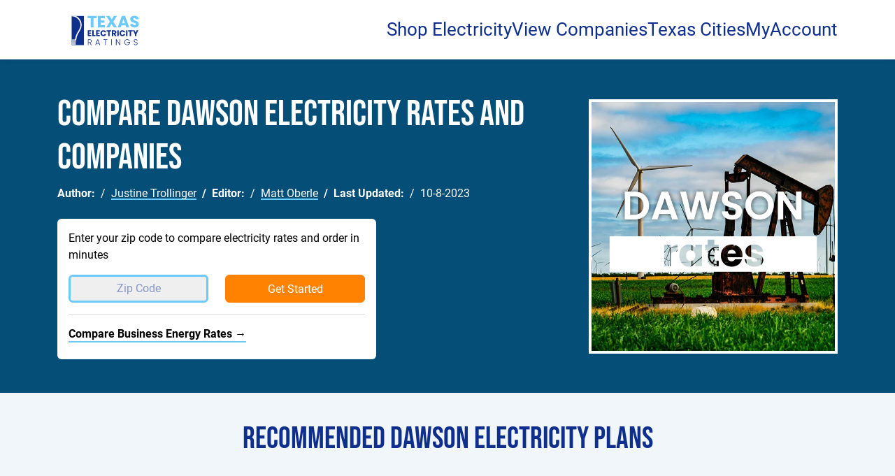

--- FILE ---
content_type: text/html
request_url: https://www.texaselectricityratings.com/electricity-rates/texas/dawson
body_size: 26108
content:
<!DOCTYPE html><html lang="en"><head><meta charset="utf-8"><meta name="viewport" content="width=device-width, initial-scale=1"><meta name="referrer" content="no-referrer-when-downgrade"><title>Compare Cheap Dawson Electricity Rates (January 2026 Update) </title><meta name="description" content="Who has the lowest Dawson electricity rate | You have The Power to Choose a better electricity rate" /><meta name="keywords" content="Dawson Electricity Rates, Dawson Electric Rates, Best Dawson Electricity Rate" /><link rel="canonical" href="https://www.texaselectricityratings.com/electricity-rates/texas/dawson" /><meta property="og:locale" content="en_US" /><meta property="og:locale" content="en_US" /><meta property="og:title" content="Who has the lowest Dawson electricity rate | You have The Power to Choose a better electricity rate" /><meta property="og:description" content="Who has the lowest Dawson electricity rate | You have The Power to Choose a better electricity rate" /><meta property="og:url" content="https://www.texaselectricityratings.com/electricity-rates/texas/dawson" /><meta property="og:site_name" content="Texas Electricity Ratings" /><meta property="og:type" content="article" /><meta property="article:published_time" content="2023-06-12 21:25:15" /><meta property="article:modified_time" content="2023-10-08 03:17:52" /><meta property="article:author" content="Justine Trollinger" /><meta name="twitter:label2" content="Written by" /><meta name="twitter:data2" content="Justine Trollinger, Matt Oberle" /><meta property="article:editor" content="Matt Oberle" /><meta name="twitter:label1" content="Est. reading time" /><meta name="twitter:data1" content="3 minutes" /><link rel='shortlink' href='https://www.texaselectricityratings.com/electricity-rates/texas/dawson' /><meta name="theme-color" content="#0F2F8D"><link rel="icon" type="image/png" href="https://www.texaselectricityratings.com/images/favicon/tx/favicon.png" /><link rel="apple-touch-icon" sizes="180x180" href="https://www.texaselectricityratings.com/images/favicon/tx/apple-touch-icon.png" /><meta property="og:image" content="https://www.texaselectricityratings.com/images/geo/tx/geo-tx-dawson-rates.jpg" /><meta property="og:image:width" content="348" /><meta property="og:image:height" content="356" /><meta property="og:image:type" content="image/jpg" /><meta name="twitter:card" content="summary_large_image" />	<script type="application/ld+json">
		{
			"@context":"http://schema.org",
			"@type":"Product",
			"name":"Electricity Service",
			"brand":"Texas Electricity Ratings", 
				"aggregateRating" : {
					"@type":"AggregateRating",
					"ratingValue":4.8,
					"ratingCount":17329				}
		}
</script>
<link rel="stylesheet" href="/theme/bootstrap/css/bootstrap.min.css"><!--main--><style type="text/css">:root {--erllcblue:#0F2F8D;--erllcbluergb:rgb(15,47,141);--erllcblue50:#8797C6;--erllcblue25:#C3CBE2;--erllcbluedark:#000066;--cyan:#6CCAFB;--cyanpale:#C9E9FB;--cyanultrapale:#F0F6FA;--mutedblueback:#044E77;--green:#509650;--palegreen:#96c896;--gray:#CCCCCC;--cgray:#CCCCCC;--graymed:#EFEFEF;--grayevil:#666;--graylight:#F7F7F7;--graydark:#383838;--white:#fff;--black:#000;--orange:#FF8200;--yellow:#FFCC05;--yellowdark:#FAB117;--yellowpale:#FDDC56;--transparentgray:rgba(0,0,0,.25);--fontsmall: 12px;--fontsmallmed: 14px;--fontbase: 16px;--fontmedlg: 18px;--fontlgsm: 22px;--fontlarge: 26px;--fonthead: 30px;--fontheadlg: 36px;--fontpricelg: 46px;--fontdisplayicon: 80px;--bs-link-color:var(--erllcblue);--bs-link-color-rgb:var(--erllcbluergb);--lotus-box-shadow:0 0 .5rem rgba(9,27,80,.125);--lotus-box-shadow-blue:0 0 .5rem rgba(15,47,141,.25);--lotus-card-radius:.5rem;--lotus-card-radius-sm:.375rem;--lotus-card-radius-mini:.25rem;--lotus-animate-transition:all .25s;--lotus-cta-border-color:var(--cyan);--lotus-input-background-color:var(--white);--lotus-form-input-text-color:var(--erllcblue50);--iconfont:'Material Symbols Outlined';--iconboxicons:'Boxicons';--bigimpactfont:'Bebas Neue';--slabfont:'Roboto Slab';--basefont:'Roboto', arial,helvetica, 'sans-serif';}.impactfont {font-family: var(--bigimpactfont);}.material-symbols-outlined {font-family: var(--iconfont);font-variation-settings:'FILL' 0,'wght' 400,'GRAD' 0,'opsz' 24}.accordion {--bs-accordion-active-color:var(--erllcblue);}br {clear: both;}dl.breadcrumb {--bs-breadcrumb-divider-color:inherit;}.flex-align-middle {align-items: center;}.center-text dl.breadcrumb {justify-content: center;}.red-box {background-color: red;color: var(--white);font-size: var(--fontpricelg);display: block;padding: 20px;text-align: center;}body {font-family:'Roboto', arial,helvetica, 'sans-serif';--bs-heading-color:var(--erllcblue);--bs-border-width:3px;--bs-link-color-rgb:var(--erllcbluergb);}a {color: var(--erllcblue);color: rgba(var(--erllcbluergb), 1.0);transition:var(--lotus-animate-transition);--bs-link-color-rgb:var(--erllcbluergb);}time {display: inline-block;}figcaption {font-size: var(--fontsmall);color: var(--erllcblue50);font-style: italic;}.align-center {align-items: center;}.z-1 {z-index: 1}.z-10 {z-index: 10}.z-100 {z-index: 100}.z-1000 {z-index: 1000}.back-erllcblue {background-color: var(--erllcblue);--bs-body-bg:var(--erllcblue);color: var(--white); --bs-heading-color:var(--white);}.back-erllcblue50 {background-color: var(--erllcblue50);--bs-body-bg:var(--erllcblue50);}.back-erllcblue25 {background-color: var(--erllcblue25);--bs-body-bg:var(--erllcblue25);}.back-cyan {background-color: var(--cyan);--bs-body-bg:var(--cyan);}.back-cyanpale {background-color: var(--cyanpale);--bs-body-bg:var(--cyanpale);}.back-cyanultrapale {background-color: var(--cyanultrapale);--bs-body-bg:var(--cyanultrapale);}span.spacer {display: block;clear: both;height: 2rem;}@media (min-width:768px){.z-md-1 {z-index: 1}.z-md-10 {z-index: 10}.z-md-100 {z-index: 100}.z-md-100 {z-index: 1000}}ul.table-of-contents li.list-group-item {--bs-list-group-bg:transparent;}hr {border-top-color: var(--erllcblue25);}a.plain-link {background-image: none;}a.plain-link:hover {background-image: none;}button {transition:var(--lotus-animate-transition);}a.small-link {font-size: var(--fontsmallmed);color: var(--cyan);}.row.row-reverse {flex-direction: row-reverse;}section {padding: 40px 0;}section section {border-bottom: 2px solid var(--erllcblue25);}section section:last-child {border-bottom: none;}section.trust-seals,section.lotus-alternating-background:nth-child(odd) {background-color: var(--cyanultrapale);}section.trust-seals {padding: 20px 0;}.relative {position: relative;}.center-text {text-align: center;}.vertical-center-col {align-self: center;}.container {--bs-gutter-x: 1.5rem;padding-right: calc(var(--bs-gutter-x) * .5);padding-left: calc(var(--bs-gutter-x) * .5);}.modal {background-color: var(--transparentgray);}.overflow-hidden {overflow: hidden;}.no-wrap {white-space: nowrap;}.hidden {display: none;}.img-container {position: relative;width: 100%;padding-top: 100%;}.img-container.img-full-height {padding: 0;height: 100%;}.img-container picture,.img-container img {position: absolute;top:50%;left:50%;transform: translateY(-50%) translateX(-50%);object-fit: contain;width: 100%;height: 100%;}.img-container.img-cover {overflow: hidden;}.img-container.img-cover picture,.img-container.img-cover img {object-fit: cover;}.img-container.img-contain picture, .img-container.img-contain img {object-fit: contain;}.img-container.logo-img {}.img-container.logo-img picture, .img-container.logo-img img {display:block;position: relative;top: auto;left: auto;transform: none;}.img-container.img-relative {padding: 0;}.img-container.img-relative img {position: relative;top: auto;left: auto;transform: none;}.background-img-container {position: absolute;width:90%;padding-top:90%;background-position:center;background-size:cover;top:50%;left:50%;transform:translateY(-50%) translateX(-50%);}.btn-container {display: block;}.flex-center {display: flex;align-items: center;justify-content: center;}.h1, .h2, .h3, .h4, .h5, .h6, h1, h2, h3, h4, h5, h6 {margin-top: 0;margin-bottom: 0.5rem;font-weight: 500;line-height: 1.2;}.h3, h3,.h2, h2,.h1, h1 {font-family: var(--bigimpactfont);}.h6, h6,.h5, h5,.h4, h4 {font-family: var(--basefont);}.h1, h1 {font-size: calc(3.25rem);}.h2, h2{font-size: 2.75rem;}.h3, h3 {font-size: 2rem;}.accordion .accordion-button {font-size: 1.5rem;color: var(--erllcblue);}.accordion .accordion-button:hover {color: var(--erllcblue50);}.accordion .accordion-button[aria-expanded='true']:hover {color: var(--erllcblue);}@media (max-width:768px){.hidden-sm {display: none;}.col-0 {width: 0 !important;flex:0 0 auto;padding: 0 !important;margin: 0;overflow: visible;}}nav.lotus-head {height: 60px;position: relative;box-shadow: var(--lotus-box-shadow);}nav.lotus-head .container {height: 100%;}nav.lotus-head .nav-container {display: flex;flex-direction: row;position: relative;width: 100%;height: 100%;align-items: center;}nav.lotus-head .head-logo {}nav.lotus-head .head-logo picture {display: flex;}nav.lotus-head .nav-menu-container {z-index: 10000;}nav.lotus-head .nav-menu-container ul {list-style: none;padding: 0;margin: 0 0 0 auto;display: flex;}@media (max-width:768px) {nav.lotus-head .nav-menu-container {transform: scale(0);}nav.lotus-head .nav-menu-container ul {flex-direction: column;}nav.lotus-head a {color: var(--erllcblue);}nav.lotus-head #nav-menu-action {height: 40px;width: 40px;margin-left: auto;position: relative;}nav.lotus-head #nav-menu-action::before,nav.lotus-head #nav-menu-action::after {content: '';height: 4px;width: 100%;position: absolute;left: 0;background-color: var(--erllcblue);}nav.lotus-head #nav-menu-action::before {top:0}nav.lotus-head #nav-menu-action::after {bottom:0;}nav.lotus-head #nav-menu-action hr {width: 100%;height: 4px;background-color: var(--erllcblue);position: absolute;top:18px;left: 0;border:none;border-collapse: collapse;padding: 0;margin: 0;opacity: 1;}}@media (min-width:768px) {.w-md-25 {width:25%!important;}.w-md-50 {width:50%!important;}.w-md-75 {width:75%!important;}.w-md-100 {width:100%!important;}nav.lotus-head {height: 85px;}nav.lotus-head .nav-menu-container {margin-left: auto;}nav.lotus-head .nav-menu-container ul.nav-menu {flex-direction: row;grid-column-gap: 20px;z-index: 1000;}nav.lotus-head .nav-menu-container ul li.nav-menu-item {position: relative;}nav.lotus-head .nav-menu-container ul li a {}nav.lotus-head .nav-menu-container ul li a.nav-menu-top-link {text-decoration: none;color: var(--erllcblue);font-size: var(--fontmedlg);}}@media (min-width:992px) {}@media (min-width:1200px) {nav.lotus-head .nav-menu-container ul.nav-menu {grid-column-gap: 40px;}nav.lotus-head .nav-menu-container ul li a.nav-menu-top-link {font-size: var(--fontlarge);}}@media (min-width:1400px) {}section.cta {background-color: var(--mutedblueback);color: var(--white);padding: 0;--bs-heading-color:var(--white);}section.cta .row {grid-row-gap: 20px;align-items: center;}section.cta ul {list-style: none;display: flex;flex-direction: row;grid-column-gap: 1rem;padding:0;margin: 0 0 1rem 0;flex-wrap: wrap;}section.cta ul:last-child{margin-bottom: 0}section.cta ul li a {color: var(--white);}section.cta ul.cta-list {flex-direction: column;grid-column-gap: 0;grid-row-gap:.25rem;margin: 0 0 1rem 0;flex-wrap: wrap;}section.cta ul.cta-list li {padding: 0 0 0 .75rem;position: relative;}section.cta ul.cta-list li::before {content: '';display: block;border-radius: 100vw;background-color: var(--white);width: .25rem;height: .25rem;position: absolute;left: 0;top: 10px;}section.cta .img-container.city-img {border: 4px solid var(--white);width:360px;height: 360px;padding: 0;}form.cta-form {padding: 20px;background-color: var(--white);border-radius: .375rem;margin-top: 20px;}form .row .col button,form .row .col input {width: 100%;}input.zip-input {padding: 0;margin:0;border:0;text-align: center;background-color: var(--lotus-input-background-color);border-bottom: 3px solid var(--lotus-cta-border-color);color: var(--lotus-form-input-text-color);}input.cta-input {background-color: var(--lotus-input-background-color);border: 3px solid var(--lotus-cta-border-color);color: var(--lotus-form-input-text-color);border-radius: var(--lotus-card-radius-sm);background-color: var(--graymed);height: 40px;line-height: 40px;box-sizing: border-box;}form.cta-form .btn.primary-btn {height: 40px;line-height: 40px;box-sizing: border-box;padding: 0;}form.zip-bar input.cta-input {background-color: var(--white);border-color: var(--white);color: var(--erllcbluedark);}form.zip-bar input.cta-input::placeholder {color: var(--erllcbluedark);}input::placeholder {color: var(--lotus-form-input-text-color);}@media (min-width:768px) {section.cta .img-container.city-img {width: 100%;padding-top: 100%;height: auto;}}@media (min-width:1200px) {.col-md-8 form.cta-form {width: 50%;}}section.blue-bar {background-color: var(--erllcblue);--bs-heading-color:var(--white);--lotus-cta-border-color:var(--white);--lotus-input-background-color:transparent;--lotus-form-input-text-color:var(--erllcblue25);}section.blue-bar {background-color: var(--erllcblue);}.btn {--bs-btn-border-width:;transition: all.}.btn.primary-btn,.btn.orange-btn {background-color: var(--orange);border-color: var(--orange);color: var(--white);}.btn.primary-btn:hover,.btn.orange-btn:hover,.btn.primary-btn-hollow,.btn.orange-btn-hollow {border-color: var(--orange);color: var(--orange);background-color: transparent;}.btn.blue-btn-hollow {border-color: var(--erllcblue);color: var(--erllcblue);}.btn.cyan-btn-hollow {border-color: var(--cyan);color: var(--cyan);}.btn-container .btn {width: 100%;}.btn-outline-secondary {--bs-btn-color: var(--erllcblue);--bs-btn-border-color: var(--erllcblue);--bs-btn-hover-bg: var(--erllcblue);--bs-btn-hover-border-color: var(--erllcblue);}.accordion-button:focus {box-shadow: none;}.badge {background-color: var(--graymed);}.badge.badge-primary {color:var(--erllcblue);}.badge.badge-green {color:var(--green);}.stars-container {display: grid;grid-template-columns: 1fr 1fr 1fr 1fr 1fr;}i.star-item,i.vector-icon {mask-size: 100%;padding-top: 100%;-webkit-mask-size: 100%;mask-repeat: no-repeat;-webkit-mask-repeat: no-repeat;}i.vector-icon {background-color: var(--erllcblue25);}i.star-item {background-color: var(--yellow);}i.star-item::before {}i.star-item.no-star {background-color: var(--erllcblue25);}.quote-img {position: absolute;z-index: 1;width: 33%;}.quote-img.quote-img-start {top:0;left:0;z-index: 1;}.quote-img.quote-img-end {bottom:0;right:0;z-index: 1;}blockquote {z-index: 10;position: relative;}blockquote {background-color:var(--cyanpale);padding:1rem;border-radius: var(--lotus-card-radius-sm);width: 50%;float: right;margin: 0 0 1rem 1rem;}blockquote:nth-of-type(even) {float: left;margin: 0 1rem 1rem 0;}blockquote p:last-child {margin-bottom: 0;}.lotus_two_col blockquote {}blockquote.card {}section.featured-provider blockquote {background: transparent;width: 90%;margin: auto;float: none;display: block;}.tool-cards .card {height: 100%;border:none;overflow: hidden;}section.lotus-alternating-background:nth-child(odd) .tool-cards .card {background-color: var(--white);}.tool-cards .card i.bx {position: absolute;top:0;left: 0;transform: translateX(-50%);color: var(--cyanpale);font-size: 200px;z-index: 1;}.tool-cards .card-body {z-index: 10;}.top-five a.card-body {background-image: none;}.top-five a.card-body:hover {border-radius:var(--bs-border-radius);}div.position-sticky.lotus-sticky-menu {}div.position-sticky.lotus-sticky-menu form {background-color: var(--cyan);padding: 20px;}div.position-sticky.lotus-sticky-menu form input,div.position-sticky.lotus-sticky-menu form button {width: 100%;}div.position-sticky.lotus-sticky-menu form input {height: 100%;padding: var(--bs-btn-padding-x) var(--bs-btn-padding-y);border-radius: 0.375rem;text-align: center;border: none;}.feed_container {display:flex;flex-direction:column;grid-row-gap: 1rem;}.city_list_container {display: flex;flex-direction: column;}.city_list_container ul {display: flex;flex-direction: row;flex-wrap: wrap;list-style: none;padding: 0;margin: 0;}.city_list_container ul li {padding: 0;margin: 0;width: 25%;}@media (max-width:768px){div.position-sticky.lotus-sticky-zip {top: 100vh;width: 100vw;margin-left: -100vw;transform: translateY(-100%);z-index: 1000;}body.lotus_two_col_sticky_zip .lotus_two_col .content_secondary {padding-bottom: 250px;}}@media (min-width:768px) {div.position-sticky.lotus-sticky-menu {top: 10px;}div.position-sticky.lotus-sticky-menu form {border-radius: .375rem;}form.sticky-form .row {grid-row-gap: 10px;flex-direction: column;}}@media (min-width:992px) {form.sticky-form .row {flex-direction: row;}blockquote:nth-of-type(even) {float: left;margin: 0 1rem 1rem -2rem;}}.cta-action-box {background-color: var(--white);border-radius: var(--lotus-card-radius-sm);--bs-heading-color:var(--erllcblue);color: var(--erllcblue);width: 100%;}.phone-container {text-align: center;}.phone-container h6 {display: inline-block; margin: 0 20px 0 0}footer {background-color: var(--mutedblueback);color: var(--white);--bs-heading-color:var(--white);--bs-link-color-rgb:255,255,255;}.toc-container h4 {color: var(--erllcblue);}ul.list-group.list-group-flush.table-of-contents {grid-row-gap: 0;}ul.table-of-contents li.list-group-item {--bs-list-group-border-color:var(--erllcblue50);border:none;padding: 0;margin: 0;}ul.list-group.list-group-flush.table-of-contents li.list-group-item.indent-level-1,ul.list-group.list-group-flush.table-of-contents li.list-group-item.indent-level-2,ul.list-group.list-group-flush.table-of-contents li.list-group-item.indent-level-3 {}ul.list-group.list-group-flush.table-of-contents li.list-group-item.indent-level-0 {border-top: 2px solid var(--cyanpale);padding-top: 5px;margin-bottom: 5px;}ul.table-of-contents li.list-group-item.indent-level-2:has(+.list-group-item.indent-level-0),ul.table-of-contents li.indent-level-1:has(+.indent-level-0),ul.table-of-contents li.indent-level-0:has(+.indent-level-0) {margin-bottom: 10px;}ul.list-group.list-group-flush.table-of-contents li.list-group-item.indent-level-1 {padding-left: 15px;}ul.list-group.list-group-flush.table-of-contents li.list-group-item.indent-level-2 {padding-left: 30px;}ul.list-group.list-group-flush.table-of-contents li.list-group-item.indent-level-3 {padding-left: 45px;}ul.list-group.list-group-flush.table-of-contents li.list-group-item.indent-level-1::before,ul.list-group.list-group-flush.table-of-contents li.list-group-item.indent-level-2::before,ul.list-group.list-group-flush.table-of-contents li.list-group-item.indent-level-3::before {font-family: var(--iconfont);color: var(--cyan);font-size: var(--fontsmall);position: absolute;top:5px;left: 0;}ul.list-group.list-group-flush.table-of-contents li.list-group-item.indent-level-1::before {content: '\e5e1';}ul.list-group.list-group-flush.table-of-contents li.list-group-item.indent-level-2::before {content: '\e5e1 \e5e1';letter-spacing: -7px;left: 10px;}ul.list-group.list-group-flush.table-of-contents li.list-group-item.indent-level-3::before {content: '\e5e1 \e5e1 \e5e1';letter-spacing: -7px;left: 20px;}ul.list-group.list-group-flush.table-of-contents li.list-group-item.indent-level-2 {}ul.list-group.list-group-flush.table-of-contents li.list-group-item.indent-level-3 {}ul.list-group.list-group-flush.table-of-contents li.list-group-item a {padding: 0;margin: 0;}ul.list-group.list-group-flush.table-of-contents li.list-group-item.indent-level-0 a {font-weight: 400;}ul.list-group.list-group-flush.table-of-contents li.list-group-item.indent-level-1 a,ul.list-group.list-group-flush.table-of-contents li.list-group-item.indent-level-2 a,ul.list-group.list-group-flush.table-of-contents li.list-group-item.indent-level-3 a {font-size: var(--fontsmall);line-height: var(--fontsmall);}ul.list-group.list-group-flush.table-of-contents li.list-group-item.indent-level-1 a {}ul.list-group.list-group-flush.table-of-contents li.list-group-item.indent-level-2 a {}ul.list-group.list-group-flush.table-of-contents li.list-group-item.indent-level-3 a {}section.trust-seals > .container > .row > div {border-left: 1px solid var(--medgray);}section.trust-seals > .container > .row > div:first-child {border:none;}i.material-icon {font-style: normal;}.material-icon::before {color: var(--erllcblue50);font-family: var(--iconfont);font-size: var(--fontdisplayicon);line-height: var(--fontdisplayicon);}.material-icon.editor_choice::before {content:'\e7af';}.material-icon.devices::before {content:'\e1b1';}.material-icon.star::before {content:'\ef76';}.shopper-approved {width: 100%;display: grid;grid-column-gap:.25rem;grid-template-columns: 1fr 1fr;grid-template-rows: auto;grid-row-gap: .25rem;grid-template-areas: 'rating-text shopper-stars''review-count review-count' 'shopper-logo shopper-logo';text-align: center;}.shopper-approved .rating-text {grid-area: rating-text;font-weight: 600;}.shopper-approved .shopper-stars {grid-area: shopper-stars;display: grid;grid-template-columns: 1fr 1fr 1fr 1fr 1fr;}.shopper-approved .shopper-stars .shopper-star-item {padding-top: 100%;}.shopper-approved .shopper-stars .shopper-star-item.star-full {background-image: url(/images/security/svg/shopper-star-orange.svg);background-repeat: no-repeat;background-position: center;background-size: 90%;}.shopper-approved .review-count {grid-area: review-count;font-size: var(--fontsmallmed);}.shopper-approved .shopper-logo {grid-area: shopper-logo;}</style><!--font--><style type="text/css">@font-face {font-family: 'Material Symbols Outlined';font-style: normal;font-weight: 400;src: url(/theme/lotus/font/material-symbols-outlined-02.woff2) format('woff2');}@font-face {font-family: 'Roboto';font-style: italic;font-weight: 100;src: url(/theme/lotus/font/roboto-italic-100.woff2) format('woff2');}@font-face {font-family: 'Roboto';font-style: italic;font-weight: 400;src: url(/theme/lotus/font/roboto-italic-300.woff2) format('woff2');}@font-face {font-family: 'Roboto';font-style: italic;font-weight: 700;src: url(/theme/lotus/font/roboto-italic-700.woff2) format('woff2');}@font-face {font-family: 'Roboto';font-style: italic;font-weight: 900;src: url(/theme/lotus/font/roboto-italic-900.woff2) format('woff2');}@font-face {font-family: 'Roboto';font-style: normal;font-weight: 100;src: url(/theme/lotus/font/roboto-normal-100.woff2) format('woff2');}@font-face {font-family: 'Roboto';font-style: normal;font-weight: 400;src: url(/theme/lotus/font/roboto-normal-400.woff2) format('woff2');}@font-face {font-family: 'Roboto';font-style: normal;font-weight: 700;src: url(/theme/lotus/font/roboto-normal-700.woff2) format('woff2');}@font-face {font-family: 'Roboto';font-style: normal;font-weight: 900;src: url(/theme/lotus/font/roboto-normal-900.woff2) format('woff2');}@font-face {font-family: 'Bebas Neue';font-style: normal;font-weight: 400;font-display: swap;src: url(/theme/lotus/font/bebas-neue.woff2) format('woff2');}@font-face {font-family: 'Roboto Slab';font-style: normal;font-weight: 400;src: url(/theme/lotus/font/roboto-slab-ext.woff2) format('woff2');unicode-range: U+0100-02AF, U+0304, U+0308, U+0329, U+1E00-1E9F, U+1EF2-1EFF, U+2020, U+20A0-20AB, U+20AD-20C0, U+2113, U+2C60-2C7F, U+A720-A7FF;}@font-face {font-family: 'Roboto Slab';font-style: normal;font-weight: 400;src: url(/theme/lotus/font/roboto-slab.woff2) format('woff2');unicode-range: U+0000-00FF, U+0131, U+0152-0153, U+02BB-02BC, U+02C6, U+02DA, U+02DC, U+0304, U+0308, U+0329, U+2000-206F, U+2074, U+20AC, U+2122, U+2191, U+2193, U+2212, U+2215, U+FEFF, U+FFFD;}@font-face {font-family: 'Roboto';font-style: normal;font-weight: 700;font-display: swap;src: url(https://fonts.gstatic.com/s/roboto/v32/KFOlCnqEu92Fr1MmWUlfChc4EsA.woff2) format('woff2');unicode-range: U+0100-02BA, U+02BD-02C5, U+02C7-02CC, U+02CE-02D7, U+02DD-02FF, U+0304, U+0308, U+0329, U+1D00-1DBF, U+1E00-1E9F, U+1EF2-1EFF, U+2020, U+20A0-20AB, U+20AD-20C0, U+2113, U+2C60-2C7F, U+A720-A7FF;}@font-face {font-family: 'Roboto';font-style: normal;font-weight: 700;font-display: swap;src: url(https://fonts.gstatic.com/s/roboto/v32/KFOlCnqEu92Fr1MmWUlfBBc4.woff2) format('woff2');unicode-range: U+0000-00FF, U+0131, U+0152-0153, U+02BB-02BC, U+02C6, U+02DA, U+02DC, U+0304, U+0308, U+0329, U+2000-206F, U+20AC, U+2122, U+2191, U+2193, U+2212, U+2215, U+FEFF, U+FFFD;}</style><!--superwidget--><style type="text/css">:root {--white:#fff;--orange-btn:var(--orange);--cyan-pale:var(--cyanpale);--cyan-very-pale:var(--cyanultrapale);--blue-dark:var(--erllcbluedark);--blue-very-dark:#003245;--gray:#9397ad;--gray-light:;--gray-ultra-light:;--green:#6CC551;--box-shadow:0 0.275rem 1.25rem rgba(11, 15, 25, 0.05), 0 0.25rem 0.5625rem rgba(11, 15, 25, 0.03);--badge-color:var(--white);--badge-background-color:var(--cyan-pale);--badge-green-color:var(--white);--badge-green-background-color:var(--green);--primary-btn-color:var(--white);--primary-btn-border-color:var(--orange-btn);--primary-btn-background-color:var(--orange-btn);--primary-btn-hover-color:var(--orange-btn);--primary-btn-hover-border-color:var(--orange-btn);--primary-btn-hover-background-color:transparent;--primary-btn-border-radius:5px;--secondary-btn-color:var(--cyan);--secondary-btn-border-color:var(--cyan);--secondary-btn-background-color:transparent;--secondary-btn-hover-color:var(--white);--secondary-btn-hover-border-color:var(--cyan);--secondary-btn-hover-background-color:var(--cyan);--modal-btn-color:var(--cyan);--modal-btn-border-color:var(--cyan);--modal-btn-background-color:transparent;--modal-btn-hover-color:var(--white);--modal-btn-hover-border-color:var(--cyan);--modal-btn-hover-background-color:var(--cyan);--modal-btn-border-radius:var(--primary-btn-border-radius);--zipbox-background: var(--erllcblue);--zipbox-border-radius:5px;--zipbox-color:var(--white);--plan-name-color:var(--blue-very-dark);--plan-head-color:var(--gray);--plan-price-color:var(--cyan);--update-color:var(--gray);--filter-utility-text-color:var(--blue-very-dark);--filter-utility-icon-color:var(--blue-dark);--icon-arrow-down:'\e313';--icon-arrow-right:'\e5e1';--icon-x:'\e5cd';--icon-pin:'\f14d';--icon-checkbox: '\e835';--icon-checkbox-checked:'\e834';--icon-minus:'\e15b';--icon-plus:'\e145';--icon-electric:'\ea0b';--icon-gas:'\f16a';--icon-sort:'\e8d5';--icon-filter:'\e429';--icon-search:'\e8b6';--grid-background:var(--cyan-very-pale);--plan-row-background-even:var(--white);--plan-row-background-odd:var(--cyan-very-pale);--grid-border-radius:5px;--filter-container-back:var(--erllcblue);--filter-sub-container-back:var(--blue-dark);--filter-container-border-radius:var(--grid-border-radius);--filter-label-color:var(--cyan-very-pale);--filter-label-color-alt:var(--blue-dark);--filter-label-hover:var(--cyan-pale);--filter-label-border-radius:3px;--filter-zip-input-border:;--filter-zip-input-border-radius:3px;--filter-zip-input-background:var(--cyan-pale);--filter-check-positive-color:var(--green);--filter-check-negative-color:var(--gray);--filter-zip-icon-color:var(--cyan-pale);--filter-zip-input-color:;--filter-zip-input-padding:;--filter-icon-color:;--filter-box-shadow:var(--box-shadow);--filter-usage-color:var(--cyan);--filter-usage-btn-color:var(--cyan);--filter-usage-btn-hover-color:var(--cyan-very-pale);}.zip-widget-container .btn.btn-primary {--bs-btn-bg:var(--primary-btn-background-color);--bs-btn-border-color:var(--primary-btn-border-color);--bs-btn-hover-color:var(--primary-btn-hover-color);--bs-btn-hover-bg:var(--primary-btn-hover-background-color);--bs-btn-hover-border-color:var(--primary-btn-hover-border-color);}</style><!--pricegrid--><style type="text/css">table.lotus-rates-table-grid td {cursor: pointer;}.plan-card {box-shadow: var(--lotus-box-shadow);border-radius: var(--lotus-card-radius);background-color: var(--white);}.plan-label {padding: 10px 0;text-align: center;background-color: var(--erllcblue);color: var(--white);border-radius: var(--lotus-card-radius) var(--lotus-card-radius) 0 0 ;}.plan-inner-container {align-items: center;}.plan-card-inner-container {grid-row-gap: 10px;display: flex;flex-direction: column;padding: 0;}.square-card-item {width: 100%;}.company-logo {grid-area: companyLogo;}.plan-card .company-logo {display: flex;flex-direction: row;}.plan-provider {text-align: center;grid-area: planProvider;}.horizontal-card-unfold .plan-provider,.plan-row-unfold .plan-provider {display: flex;flex-direction: column;grid-row-gap: .5rem;}.horizontal-card-unfold .plan-provider .company-logo a {margin: auto;}.horizontal-card-unfold .company-accolades,.plan-row-unfold .plan-provider .company-accolades {display: flex;flex-direction: row;align-items: center;justify-content: space-around;}.plan-row-unfold .plan-provider .company-award {}.horizontal-card-unfold .plan-provider .company-award img,.plan-row-unfold .plan-provider .company-award img {height: 30px;width: 30px;}.company-rating {grid-area: companyRating}.horizontal-card-unfold .plan-provider .company-rating,.plan-row-unfold .plan-provider .company-rating {display: flex;width: 60%;}.company-details {grid-area: companyDetails}.plan-name {grid-area: planName}.plan-name-features {grid-area: planNameFeatures;}.plan-row-unfold .plan-name-features {}.plan-row-unfold .plan-name-features .plan-name h3 {font-size: var(--fontbase);color: var(--graydark);font-weight: 600;}.plan-row-unfold .plan-name-features .plan-information p {padding: 0;margin: 0;}.plan-row-unfold .plan-name-features .plan-information ul {list-style: none;padding: 0;margin: 0;font-size: var(--fontsmallmed);display: flex;flex-direction: row;flex-wrap: wrap;grid-row-gap: .25rem;grid-column-gap: .75rem;}.plan-row-unfold .plan-name-features .plan-information ul li {padding: 0;margin: 0;white-space: nowrap;position: relative;}.plan-provider-content {grid-area: planProviderContent;}.plan-pricing {grid-area: planPricing}.plan-pricing h6 {color: var(--grayevil);}.plan-pricing strong {line-height: 100%;display: flex;flex-direction: row;justify-content: center;margin: 0;}.plan-pricing sup {font-size: 60%;line-height: 100%;top: auto;}.plan-pricing em {font-style: normal;display: block;font-size: 80%;color: var(--grayevil);}.plan-price {grid-area: planPrice;}.plan-term {grid-area: planTerm;}.plan-bill {grid-area: planBill;}.plan-graph {grid-area: planGraph;}.plan-action {display: flex;flex-direction: column;grid-row-gap: 10px;grid-area: planAction;}.plan-action em {font-style: normal;font-size: 80%;color: var(--erllcblue50);}.plan-action .plan-action-price {display: flex;flex-direction: column;text-align: center;}.plan-action .plan-action-price strong.h3 {font-weight: 600;font-size: var(--fontheadlg);margin: 0;color: var(--cyan);}.plan-action .plan-action-phone {text-align: center;}.plan-action .plan-action-phone em {}.plan-action .phone-btn {color: var(--orange);--bs-btn-padding-x:.5rem;--bs-btn-padding-y:.25rem;display: flex;flex-direction: row;grid-column-gap: 5px;}.plan-action .phone-btn,.plan-row-unfold .phone-btn {justify-content: center;align-items: center;}.plan-action .phone-btn::before {font-family: var(--iconfont);content: '\e0b0';}.plan-features {grid-area: planFeatures}.company-award {grid-area:companyAward;}.company-ratings {grid-area:companyRatings;}.company-rating {display: flex;flex-direction: row;align-items: center;justify-content: center;margin: 0 auto;padding: 0;}.plan-card-horizontal .company-rating,.plan-row-inner-container .company-rating {display: none;}.col.company-rating {margin: 0 auto;}.company-rating .stars-container {width: 100%;display: grid;grid-template-columns: 1fr 1fr 1fr 1fr 1fr;}.company-score {grid-area:companyScore;}.rates-date {padding: 10px 0;}.rates-date em {font-size: 80%;color: var(--grayevil);}.plan-item {z-index: 1;position: relative;padding:10px}.plan-odd {background-color: var(--white);}.plan-even {background-color: var(--si-very-pale-blue);}.plan-even .badge {background-color: var(--white);}.plan-row-inner-container {display: grid;grid-column-gap: 10px;grid-row-gap: 10px;grid-template-columns: 1fr 1fr 1fr 1fr;}.plan-row-inner-container.plan-row-unfold {grid-template-columns: 1fr 1fr;grid-template-areas: 'planProvider planPrice''planProvider planTerm''planProvider planBill''planNameFeatures planNameFeatures''planAction planAction';}.simple-grid-calculator .plan-item {cursor: pointer;transition: all .25s;}.simple-grid-calculator .plan-item:hover {background: var(--cyanpale);}.plan-row-inner-container.plan-calculator-inner {grid-template-columns: 1fr 1fr 1fr 1fr 1fr 1fr;grid-template-areas:'planProvider planProvider planProvider planProvider planProvider planProvider''planNameFeatures planNameFeatures planNameFeatures planNameFeatures planNameFeatures planNameFeatures''planTerm planTerm planPrice planPrice planBill planBill''planGraph planGraph planGraph planAction planAction planAction';}.grid-head {background-color: var(--erllcblue25);color: var(--erllcblue);padding: 5px;transition: all .25s;display: flex;flex-direction: row;align-items: center;border-radius: 5px;justify-content: center;}.grid-head-company {grid-area: gridHeadCompany;}.grid-head-plan-name {grid-area: gridHeadPlanName;}.grid-head-price,.grid-head-term,.grid-head-bill {text-align: center;}.grid-head-price {grid-area: gridHeadPrice;}.grid-head-term {grid-area: gridHeadTerm;}.grid-head-bill {grid-area: gridHeadBill;}.plan-row-inner-container {grid-template-columns: 1fr 1fr 1fr 1fr;grid-template-areas: 'planProvider planProvider planPrice planBill''planNameFeatures planNameFeatures planNameFeatures planTerm''planAction planAction planAction planAction';}.plan-row-inner-container.plan-row-unfold .plan-pricing {display: flex;flex-direction: column;justify-content: flex-start;}.plan-row-inner-container.plan-row-unfold .plan-pricing strong {justify-content: flex-start;color: var(--graydark);font-weight: 600;font-size: var(--fontlgsm);}.plan-row-inner-container.plan-row-unfold .plan-pricing em {display: flex;flex-direction: row;grid-column-gap: 2px;justify-content: flex-start;text-align: left;white-space: nowrap;}.plan-row-inner-container.plan-row-unfold .plan-pricing em::before {font-family: var(--iconfont);}.plan-row-inner-container.plan-row-unfold .plan-pricing.plan-price em::before {content: '\f041';}.plan-row-inner-container.plan-row-unfold .plan-pricing.plan-term em.rate_locked::before {content: '\e897';}.plan-row-inner-container.plan-row-unfold .plan-pricing.plan-term em.rate_variable::before {content: '\e6e1';}.plan-row-inner-container.plan-row-unfold .plan-pricing.plan-bill em::before {content: '\ebcc';}.filter-column {z-index: 100;}.grid-column {z-index: 10;}.horizontal-card-container {display: flex;flex-direction: column;grid-row-gap: 20px;}.plan-card-horizontal .plan-card-inner-container {display: grid;grid-template-columns: 1fr 1fr 1fr 1fr;grid-column-gap: 10px;grid-row-gap: 10px;grid-template-areas:'planProvider planProvider planProvider planPricing''planName planName planName planPricing' 'planProviderContent planProviderContent planProviderContent planPricing' 'planFeatures planFeatures planFeatures planPricing' 'planAction planAction planAction planAction';}.plan-card-horizontal.horizontal-card-unfold .plan-card-inner-container {grid-template-columns: 1fr 1fr;grid-template-areas:'planProvider planNameFeatures''planAction planAction';}.plan-card-horizontal .plan-card-inner-container .plan-pricing {background-color: var(--si-very-pale-blue);border-radius:var(--lotus-card-radius) ;padding: 10px;}.plan-card-horizontal.horizontal-card-unfold .plan-pricing {display: flex;flex-direction: row;justify-content: space-evenly;grid-column-gap: 10px;}.plan-provider-content ul {margin: 0;}.plan-provider-content ul li {color:var(--erllcblue);}.plan-provider-content ul li::marker {color: var(--cyan);}.square-card-row {grid-row-gap: 20px;}@media (max-width:768px) {.grid-head-container {position: relative;}.grid-sort {align-items: center;justify-content: center;}.filter-element-container {z-index: 10000;}.company-rating-table thead {display: none;}.company-rating-table tbody tr {display: grid;grid-template-areas: 'companyLogo companyAward companyScore' 'companyRatings companyRatings companyRatings';width: 100%;}.company-rating-table tbody tr td.company-logo,.company-rating-table tbody tr td.company-award,.company-rating-table tbody tr td.company-ratings,.company-rating-table tbody tr td.company-score {border-bottom:none;}.company-rating-table tbody tr td {display: grid;}}@media (min-width:576px) {.plan-row-inner-container {grid-template-columns: 1fr 1fr 1fr 1fr;}.plan-row-inner-container {grid-template-areas: 'planProvider planPrice planTerm planBill''planNameFeatures planNameFeatures planNameFeatures planNameFeatures''planAction planAction planAction planAction';}.plan-row-inner-container.plan-calculator-inner {grid-template-columns: 1fr 1fr 1fr 1fr 1fr;grid-template-areas:'planProvider planProvider planNameFeatures planNameFeatures planNameFeatures''planPrice planTerm planBill planBill planGraph''planAction planAction planAction planAction planAction';}}@media (min-width:768px) {.plan-row-inner-container {grid-template-columns: 1.25fr 1.25fr .75fr .75fr .75fr;}.grid-head {height: 50px;background-color: var(--erllcblue);color: var(--erllcblue25);}.grid-sort {padding: 5px 10px;position: relative;transform: scale(1);top: auto;left: auto;justify-content: center;}.grid-sort h6 {color: var(--erllcblue25);}.plan-row-inner-container {grid-template-areas:'planProvider planNameFeatures planPrice planTerm planBill''planAction planAction planAction planAction planAction';grid-row-gap: 5px;}.plan-row-inner-container.plan-calculator-inner {grid-template-columns: 1fr 1fr 1fr 1fr 1fr;grid-template-areas:'planProvider planProvider planNameFeatures planNameFeatures planNameFeatures''planPrice planTerm planBill planBill planGraph''planAction planAction planAction planAction planAction';}.plan-card-horizontal.horizontal-card-unfold .plan-card-inner-container {grid-template-columns: 1fr 1fr 1fr 1fr 1fr;grid-template-areas:'planProvider planNameFeatures planNameFeatures planAction planAction';}.plan-action {display: flex;flex-direction: row;grid-column-gap: 10px;}.btn span {display: none;}.more-plans {text-align: center;padding: 10px 0}.more-plans .btn-container {display: inline-block;}.plan-card-horizontal .plan-card-inner-container {grid-template-columns: 1fr 1fr 1fr 1fr 1fr;grid-template-areas:'planProvider planProvider planProvider planPricing planPricing''planName planName planName planPricing planPricing' 'planProviderContent planProviderContent planProviderContent planAction planAction' 'planFeatures planFeatures planFeatures planAction planAction';}.plan-row-inner-container.plan-row-unfold {grid-template-columns: 1fr 1fr 1fr 1fr;grid-template-areas:'planProvider planPrice planNameFeatures planAction''planProvider planTerm planNameFeatures planAction''planProvider planBill planNameFeatures planAction';}.plan-card-horizontal .plan-pricing {display: flex;flex-direction: row;align-items: center;justify-content: space-evenly;grid-column-gap: 10px;}.plan-row-inner-container.plan-row-unfold .plan-action {flex-direction: column;}.plan-card-horizontal .plan-action {flex-direction: column;}}@media (min-width:992px) {.plan-card-square {height: 100%;display: flex;flex-direction: column;}.plan-card-square .plan-pricing h6 {font-size: 80%;}.plan-card-square .plan-pricing em {font-size: 60%;}.plan-card-square .plan-card-inner-container {grid-row-gap: 0;--bs-gutter-x:0;position: relative;height: 100%;box-sizing: border-box;padding-bottom: 150px;}.plan-card-square .plan-price-action-features-container {position: absolute;bottom:0;left: 0;display: flex;flex-direction: column;grid-row-gap: 10px;padding: 0;}.grid-sort {justify-content: flex-end;}.grid-head h6 {color: var(--erllcblue25);}.plan-card-horizontal .plan-card-inner-container {grid-template-columns: 1fr 1fr 1fr 1fr 1fr 1fr;grid-template-areas:'planProvider planProvider planFeatures planFeatures planPricing planPricing''planName planName planName planName planPricing planPricing' 'planProviderContent planProviderContent planProviderContent planProviderContent planAction planAction';}.plan-row-inner-container {grid-template-columns: 1fr 2fr .5fr .5fr .5fr 1.5fr;grid-template-areas: 'planProvider planNameFeatures planPrice planTerm planBill planAction';}.plan-row-inner-container.plan-calculator-inner {grid-template-columns: 1fr .5fr .5fr .5fr .5fr 1fr;grid-template-areas: 'planProvider planNameFeatures planNameFeatures planNameFeatures planNameFeatures planNameFeatures''planProvider planPrice planTerm planBill planGraph planAction';}.plan-row-inner-container.plan-row-unfold {grid-template-columns: 1fr 1fr 1fr 1fr 1fr;grid-template-areas: 'planProvider planPrice planTerm planBill planAction''planProvider planNameFeatures planNameFeatures planNameFeatures planAction';}.plan-action {flex-direction: column;}.btn span {display: inline;}}@media (min-width:1200px) {.plan-card-square .plan-pricing h6 {font-size: 100%;}.plan-card-square .plan-pricing em {font-size: 80%;}.plan-row-inner-container {grid-template-columns: 1fr 2.5fr .5fr .5fr .5fr 1fr;}.plan-row-inner-container.plan-calculator-inner {grid-template-columns: 1.5fr .75fr .75fr 1fr 1fr 1fr;}.plan-row-inner-container.plan-calculator-inner .plan-button-overlay,.plan-row-inner-container.plan-calculator-inner .plan-button-overlay form {width: 100%;height: 100%;}.plan-row-inner-container.plan-calculator-inner .plan-button-overlay {position: absolute;top:0;left:0;width: 100%;height: 100%;}.plan-row-inner-container.plan-calculator-inner .plan-button-overlay form {}.kwh-usage {font-size: var(--fonthead);}}@media (min-width:1400px) {.plan-card-square .plan-pricing em {font-size: 100%;}.kwh-usage {font-size: var(--fontheadlg);}}.modal th em {font-size:60%;font-style: normal;color: var(--erllcblue50);padding-left:2px;}table.table-plan-markets {text-align: center;}table.table-plan-pros tr td:first-child,table.table-plan-markets tr td:first-child {text-align: left;}table.table-plan-markets tr td:first-child {font-size: var(--fontsmall);}.plan-card-details {}.plan-card-square.plan-card-details .plan-price-action-features-container {position: relative;height: 100%;}.plan-card-square.plan-card-details .plan-card-inner-container {padding-bottom: 0;}.plan-card-square.plan-card-details .plan-card-inner-container .plan-name {padding-bottom: 200px;width: 100%;margin: auto;}.plan-has-phone + .plan-no-phone .plan-card-square.plan-card-details .plan-card-inner-container .plan-name,.plan-has-phone .plan-card-square.plan-card-details .plan-card-inner-container .plan-name {padding-bottom: 245px;}.plan-has-phone + .plan-no-phone .plan-action {padding-bottom: 46px;}.plan-card-square.plan-card-details .plan-static-content {position: absolute;bottom:0;left: 0;width: 100%;display: flex;flex-direction: column;grid-row-gap: .5rem;}.plan-card-square.plan-card-details .plan-details .plan-pricing {display: flex;flex-direction: column;align-items: center;justify-content: center;}.plan-card-square.plan-card-details .plan-details .plan-pricing strong.h3 {font-weight: 600;font-size: var(--fontheadlg);}.plan-card-square.plan-card-details .plan-details ul {list-style: none;padding: 0;margin: 0;display: flex;flex-direction: row;align-items: center;justify-content: center;color: var(--erllcblue50);font-size: 80%;grid-column-gap: .5rem;}.plan-card-square.plan-card-details .plan-details ul.plan_term {}.plan-details-action {display: flex;flex-direction: row;align-items: center;justify-content: center;}.plan-details-action span {display: inline-block;cursor: pointer;margin: auto;background-color: var(--cyanpale);border-color: var(--cyanpale);color: var(--erllcblue);display: flex;flex-direction: row;align-items: center;justify-content: center;}.plan-details-action span::before {font-family:var(--iconfont);content: '\e88e';margin-right: 5px;}.plan-details-action span:hover {border-color: var(--cyanpale);color: var(--erllcblue);}.plandetails-modal {transform: scale(0,0);transition: all .25s;}.plandetails-unfold {transform: scale(1,0);transform-origin: top;transition: all .35s;max-height: 0;opacity: 0;}.btn-unfold-plandetails {--btn-main-colors:var(--cyanpale);white-space: nowrap;font-size: var(--fontsmall);background-color: var(--btn-main-colors);border-color: var(--btn-main-colors);color: var(--erllcblue);--bs-btn-padding-x:.5rem;--bs-btn-padding-y:.25rem;}.btn.btn-unfold-plandetails:active,.btn.btn-unfold-plandetails:focus,.btn.btn-unfold-plandetails:hover {background-color: transparent;border-color: var(--cyanpale);color: var(--erllcblue);}.btn-unfold-plandetails::before {content: 'Show ';}.plandetailsactive .btn-unfold-plandetails::before {content: 'Hide ';}</style><!--filter--><style type="text/css">.grid-head-container {z-index: 100;}.filter-column {z-index: 100;}.filter-element-container {--action-color:var(--erllcblue);}.filter-group {margin: 0 0 20px 0;}.filter-group ul {list-style: none;padding: 0;margin: 0;display: flex;flex-direction: row;grid-column-gap: 10px;flex-wrap: wrap;}.filter-group label {position: relative;padding-left: 20px;color: var(--erllcblue);cursor: pointer;}.filter-group label::before,.filter-group label::after {content: '';border-radius: 2000px;position: absolute;top: 50%;transform: translateY(-50%);transition: all .25s;}.filter-group label::before {height: 15px;width: 15px;border-width: 1px;border-style: solid;border-color: var(--action-color);left: 0;}.filter-group label::after {background-color: transparent;left: 3px;width: 9px;height: 9px;}.filter-group input:checked + label::after {background-color: var(--action-color);}.filter-group em {color: var(--cyan);}.filter-element-container {background-color: var(--erllcblue25);}.checkbox-select-action + label {display: block;background-color: var(--erllcblue);color: var(--erllcblue25);fill: var(--erllcblue25);text-align: center;padding: 5px 0;height: 34px;border-radius: 5px;}.checkbox-select-action + label svg {margin-top: -3px;}.filter-element-container,.grid-sort {position: absolute;transform: scale(1,0);transform-origin: top center;top:34px;left: 0;width: 100%;transition: all .25s;}.grid-sort {z-index: 1000;}.filter-element-container .grid-head {justify-content: center;}.grid-head .h6 {flex-wrap: nowrap;padding: 0;margin: 0;white-space: nowrap;color: var(--erllcblue);}.grid-sort .h6 {margin-right: 20px;}.grid-sort select {width: auto;}input[type="checkbox"]:checked + label {border-radius: 5px 5px 0 0;}input[type="checkbox"]:checked + label + .filter-element-container,input[type="checkbox"]:checked + label + .grid-sort {transform: scale(1);border-radius: 0 0 5px 5px;}.filter-group label::before {color: var(--erllcblue);}.filter-group input:checked + label::before {color: var(--erllcblue);}.filter-group .small-link {color: var(--erllcblue);}.filter-column {margin-bottom: 10px}.usage-selector-container {text-align: center;padding-bottom: 20px;}.usage-selector {display: grid;grid-template-columns: 1fr 4fr 1fr;text-align: center;}.usage-selector .selector-btn {border-width: 2px;border-style: solid;border-color: var(--action-color);border-radius: 100vw;background-color: transparent;position: relative;width: 30px;height: 30px;margin: auto;}.usage-selector .selector-btn:hover {background-color: var(--action-color);}.usage-selector .selector-btn::after,.usage-selector .selector-btn::before {content: '';position: absolute;top: 50%;left: 50%;transform: translateY(-50%) translateX(-50%);background-color: var(--action-color);}.usage-selector .selector-btn:hover::after,.usage-selector .selector-btn:hover::before {background-color: var(--white);}.usage-selector .selector-btn::before {height: 2px;width: 60%;}.usage-selector .selector-btn.btn-positive::after {height: 60%;width: 2px;}.kwh-usage {color: var(--erllcblue);font-size: var(--fontlarge);}.grid-head.grid-sort {display: flex;flex-direction: column;}@media (min-width:768px) {.filter-group ul span {display: none;}.sticky-toc .filter-element-container {transform: scale(1);background-color: transparent;}.grid-head.grid-sort {background-color: var(--erllcblue);flex-direction: row;}.grid-head.grid-sort .h6 {color: var(--palecyan);}}@media (min-width:992px) {.simple-grid-solo .checkbox-select-action + label {display: none;}.filter-element-container .grid-head-container {margin-bottom: 10px}.filter-group .small-link {color: var(--cyan);}.filter-group input:checked + label::before {color: var(--cyan);}.filter-column {margin-bottom: 0}.filter-element-container,.grid-sort {position: relative;transform: scale(1);top: auto;left: auto;}.filter-element-container{--action-color:var(--cyan);background-color: transparent;}.checkbox-select-action + label {display: none;}.filter-sticky-menu {top: 10px;}.filter-group ul {flex-direction: column;}.filter-grid .plan-row-inner-container {grid-template-columns: 1fr 1.75fr .5fr .5fr .75fr 1.5fr;}.filter-group li {padding: 4px 0;border-bottom: 1px solid var(--cyanpale);}.filter-group li:first-child {border-top: 1px solid var(--cyanpale);}.filter-group a.small-link {font-size: var(--fontsmall);}.usage-selector-container {background-color: transparent;}.usage-selector-container {background-color: transparent;}.kwh-usage {color: var(--cyan);font-size: var(--fontlarge);padding-bottom: 5px;}.usage-selector .selector-btn { color:var(--cyanpale);}.usage-selector .selector-btn:hover { color:var(--erllcblue50); }}@media (min-width:1200px) {.filter-group ul span {display: inline;}.filter-grid .plan-row-inner-container {grid-template-columns: 1fr 2.25fr .5fr .5fr .5fr 1.25fr;}}</style><link rel="preload" href="/theme/lotus/css/theme.css" as="style" onload="this.onload=null;this.rel='stylesheet'"><link rel="preload" href="/theme/lotus/css/base.css" as="style" onload="this.onload=null;this.rel='stylesheet'"><noscript><link rel="stylesheet" href="/theme/lotus/css/base.css"></noscript><link rel="preload" href="/theme/lotus/css/theme.css" as="style" onload="this.onload=null;this.rel='stylesheet'"><noscript><link rel="stylesheet" href="/theme/lotus/css/theme.css"></noscript><link rel="preload" href="/theme/lotus/css/nav.css" as="style" onload="this.onload=null;this.rel='stylesheet'"><noscript><link rel="stylesheet" href="/theme/lotus/css/nav.css"></noscript><link rel="preload" href="/theme/lotus/css/pricegrid-base.css" as="style" onload="this.onload=null;this.rel='stylesheet'"><noscript><link rel="stylesheet" href="/theme/lotus/css/pricegrid-base.css"></noscript><!--head content start -->
<style>
.yt-embed {
  aspect-ratio: 16 / 9;
  width: 100%;
}


</style><!--head content end -->	
			<script async src="https://www.googletagmanager.com/gtag/js?id=UA-8796067-1"></script>
			<script>

			/* <![CDATA[ */
			var google_conversion_id = 1033468622;
			var google_custom_params = window.google_tag_params;
			var google_remarketing_only = true;
			/* ]]> */
			function doGtag()
			{
				setTimeout(function(){
				    window.dataLayer = window.dataLayer || [];
				    function gtag(){dataLayer.push(arguments)};
				    gtag('js', new Date());
				    gtag('config', 'UA-8796067-1');
				    ga('create', 'UA-8796067-1', 'auto');
				    ga('send', 'pageview');
					// This UET for bing never gets called.... tgw 20230605
				    (function(w,d,t,r,u){
					var f,n,i;w[u]=w[u]||[],f=function(){var o={ti:"5295646"};o.q=w[u],w[u]=new UET(o),
					w[u].push("pageLoad")},n=d.createElement(t),n.src=r,n.async=1,n.onload=n.onreadystatechange=function(){
					var s=this.readyState;s&&s!=="loaded"&&s!=="complete"||(f(),n.onload=n.onreadystatechange=null)},
					i=d.getElementsByTagName(t)[0],i.parentNode.insertBefore(n,i)
				    })(window,document,"script","//bat.bing.com/bat.js","uetq");
				}, 1000);
				setTimeout(function(){
				    (function(i,s,o,g,r,a,m){i['GoogleAnalyticsObject']=r;i[r]=i[r]||function(){
					(i[r].q=i[r].q||[]).push(arguments)},i[r].l=1*new Date();a=s.createElement(o),
					m=s.getElementsByTagName(o)[0];a.async=1;a.src=g;m.parentNode.insertBefore(a,m)
				    })(window,document,'script','https://www.google-analytics.com/analytics.js','ga');
				}, 1000);

			}
			window.addEventListener('DOMContentLoaded', doGtag);
			</script>
				<!-- GTM site_head_bottom -->

						<script>(function(w,d,s,l,i){w[l]=w[l]||[];w[l].push({'gtm.start':
						new Date().getTime(),event:'gtm.js'});var f=d.getElementsByTagName(s)[0],
						j=d.createElement(s),dl=l!='dataLayer'?'&l='+l:'';j.async=true;j.src=
						'https://www.googletagmanager.com/gtm.js?id='+i+dl;f.parentNode.insertBefore(j,f);
						})(window,document,'script','dataLayer','GTM-N935PC');</script>
									<!-- Share A Sale shareasale tracking pixel --><script src="https://www.dwin1.com/108360.js" type="text/javascript" defer="defer"></script><!-- END Share A Sale shareasale tracking pixel -->	
				<!-- Matomo -->
				<script>
				  var _paq = window._paq = window._paq || [];
				  _paq.push(['trackPageView']);
				  _paq.push(['enableLinkTracking']);
				  (function() {
				    var u='https://texaselectricityratings.matomo.cloud/';
				    _paq.push(['setTrackerUrl', u+'matomo.php']);
				    _paq.push(['setSiteId', '1']);
				    var d=document, g=d.createElement('script'), s=d.getElementsByTagName('script')[0];
				    g.async=true; g.src='https://cdn.matomo.cloud/texaselectricityratings.matomo.cloud/matomo.js'; s.parentNode.insertBefore(g,s);
				  })();
				</script>
				<!-- End Matomo Code -->	<!--tracking-->
			<script>
			function setTracking(key, value, overwrite = true)
			{
				if (!value)
				{
					return;
				}
				const DEV = 1;//0;
				var visitor = localStorage.getItem('tracking');
				if (visitor)
				{
					visitor = JSON.parse(visitor);
				}
				else
				{
					visitor = getTracking();
				}
				if (!visitor[key])
				{
					visitor[key] = value;
					localStorage.setItem('tracking', JSON.stringify(visitor));
					if(DEV) console.log('%c[setting] ', 'color: lime;', key + ' = ' + value);
					return;
				}
				if (overwrite)
				{
					if (DEV) console.log('%c[setting] ', 'color: lime;', key + ' = ' + value);
					visitor[key] = value;
					localStorage.setItem('tracking', JSON.stringify(visitor));
				}
				else
				{
					if(DEV) console.log('%c[skipping] ', 'color: lime;', key + ' = ' + value);
				}
			}

			function getTracking()
			{
				var visitor = localStorage.getItem('tracking');
				if (visitor)
				{
					try {
						visitor = JSON.parse(visitor);
					} catch (e) {
						visitor = false;
					}
				}
				if (!visitor)
				{
					if (typeof window.ter_tracking === 'object')
					{
						visitor = window.ter_tracking;
						visitor.site_id = 9;
					}
					else
					{
						visitor = {
							site_id: 9						};
					}
				}
				else
				{
					if (typeof window.ter_tracking === 'object')
					{
						// since ter_tracking exists, this means we're on a new affiliate page and should update according to ter_args
						Object.keys(window.ter_tracking).forEach(function (key) {
							if (Object.prototype.hasOwnProperty.call(window.ter_args, key))
							{
								setTracking(key, window.ter_tracking[key], window.ter_args[key]);
							}
						});
					}
				}
				var now = Date.now();
				var fortyFiveDays = 45 * 24 * 60 * 60 * 1000;
				if (!visitor.epoch)
				{
					visitor.epoch = now;
					localStorage.setItem('tracking', JSON.stringify(visitor));
				}
				else
				{
					if ((now - visitor.epoch) > fortyFiveDays)
					{
						visitor = {
							site_id: visitor.site_id,
							epoch: now
						};
						localStorage.setItem('tracking', JSON.stringify(visitor));
					}
				}

				return visitor;
			}

			function track_queries()
			{
				var url = new URL(window.location.href);
				if (typeof window.ter_args == 'object')
				{
					Object.keys(window.ter_args).forEach(function (key) {
						if (url.searchParams.has(key))
						{
							setTracking(key, url.searchParams.get(key), window.ter_args[key]);
						}
						url.searchParams.delete(key);
					});
				}
			}

			function track_visitor()
			{
				var visitor = getTracking();
				var params = [];

				for(var key in visitor)
				{
					params.push(encodeURIComponent(key)+'='+encodeURIComponent(visitor[key]));
				}

				var http = new XMLHttpRequest();
				http.open('POST', '/ajax/tracking', true);
				http.setRequestHeader('Content-type', 'application/x-www-form-urlencoded');
				http.onreadystatechange = function()
				{
					if(http.readyState == 4 && http.status == 200)
					{
						var visitor = JSON.parse(http.responseText);
						setTracking('vid', visitor.vid, false);
					}
				}
				http.send(params.join('&'));
			}

			document.addEventListener("DOMContentLoaded", function() {
				try {
					window.ter_tracking = JSON.parse('{}');
					window.ter_args = JSON.parse('{"afvid":true,"msid":true,"sscid":true,"sw_embedded":true,"raf":true,"state":true,"city":true,"address_1":true,"zip":true,"email":true,"first_name":true,"last_name":true,"phone_1":true,"company_code":true,"agent_code":true,"agent_name":true,"agent_id":true}');
				} catch (e) {
					console.error(e);
				}
				var visitor = getTracking();
				if(visitor && typeof visitor === 'object')
				{
					track_queries();
					var site_id = visitor.site_id;
					var lotus_sites = '112,101,109,110,9';
					var lotusValue = lotus_sites.split(',').includes(site_id.toString());

					setTracking('lotus', lotusValue, false);
					setTracking('sw_embedded', '0');
					// TODO: If this is an embedded superwidget, our origin shows up as the api endpoint load_sw rather than the true origin
					setTracking('origin', document.referrer ? document.referrer : '', false);
					var landing = window.location.pathname;
					if (window.location.search)
					{
						landing += window.location.search;
					}
					setTracking('landing', landing, false);
					track_visitor();
				}
			});

		</script>
		</head>
<body id="" class="lotus_two_col_sticky_toc lotus-theme" data-page="8438" data-market="171" data-commodity="e">
	<!-- GTM cart_noscript_body_top -->

						<!-- GTM (noscript) Body Top Start -->
						<noscript><iframe src='https://www.googletagmanager.com/ns.html?id=GTM-N935PC'
						height='0' width='0' style='display:none;visibility:hidden'></iframe></noscript>
						<!-- GTM (noscript) Body Top End -->
						
<nav class="lotus-head">
	<div class="container">
		<div class="nav-container">
			<a class="head-logo" href="https://www.texaselectricityratings.com/">
				<picture>
					<source media="(max-width:768px)" srcset="https://www.texaselectricityratings.com/images/logo/texas-electricity-ratings.svg" width="100" height="50">
					<source media="(min-width:768px)" srcset="https://www.texaselectricityratings.com/images/logo/texas-electricity-ratings.svg" width="140" height="70">
					<img class="logo-image logo-image-sm" src="https://www.texaselectricityratings.com/images/logo/texas-electricity-ratings.svg" alt="Texas Electricity Ratings" width="140" height="60" />
				</picture>
			</a>
			<div id="main-nav" class="nav-menu-container">
								<ul class="nav-menu">
	<li class="nav-menu-item">
		<a class="nav-menu-top-link" href="https://www.texaselectricityratings.com/electricity-rates">Shop Electricity</a>
		<ul class="nav-menu-child">
			<li class="nav-menu-child-item"><a href="https://www.texaselectricityratings.com/electricity-rates">Residential Electricity</a></li>
			<li class="nav-menu-child-item"><a href="https://www.texaselectricityratings.com/electricity-rates/commercial-electricity">Commercial Electricity</a></li>
			<li class="nav-menu-child-item"><a href="https://www.texaselectricityratings.com/electricity-rates/prepaid-electricity">Prepaid Electricity</a></li>
			<li class="nav-menu-child-item"><a href="https://www.texaselectricityratings.com/solar">Solar Energy</a></li>
		</ul>
	</li>
	<li class="nav-menu-item">
		<a class="nav-menu-top-link" href="https://www.texaselectricityratings.com/companies">View Companies</a>
		<ul class="nav-menu-child">
			<li class="nav-menu-child-item"><a href="https://www.texaselectricityratings.com/companies/reliant-energy">Reliant Energy</a></li>
			<li class="nav-menu-child-item"><a href="https://www.texaselectricityratings.com/companies/txu-energy">TXU Energy</a></li>
			<li class="nav-menu-child-item"><a href="https://www.texaselectricityratings.com/companies/constellation">Constellation</a></li>
			<li class="nav-menu-child-item"><a href="https://www.texaselectricityratings.com/companies/gexa-energy">Gexa</a></li>
			<li class="nav-menu-child-item"><a href="https://www.texaselectricityratings.com/companies/4-change-energy">4Change Energy</a></li>
			<li class="nav-menu-child-item"><a href="https://www.texaselectricityratings.com/companies/champion-energy">Champion Energy</a></li>
			<li class="nav-menu-child-item"><a href="https://www.texaselectricityratings.com/companies/payless-power">Payless Power</a></li>
			<li class="nav-menu-child-item"><a href="https://www.texaselectricityratings.com/companies/cirro-energy">Cirro Energy</a></li>
			<li class="nav-menu-child-item"><a href="https://www.texaselectricityratings.com/companies">All Companies</a></li>
		</ul>
	</li>
	<li class="nav-menu-item">
		<a class="nav-menu-top-link" href="https://www.texaselectricityratings.com/electricity-rates/texas">Texas Cities</a>
		<ul class="nav-menu-child">
			<li class="nav-menu-child-item"><a href="https://www.texaselectricityratings.com/electricity-rates/texas/houston">Houston</a></li>
			<li class="nav-menu-child-item"><a href="https://www.texaselectricityratings.com/electricity-rates/texas/dallas">Dallas</a></li>
			<li class="nav-menu-child-item"><a href="https://www.texaselectricityratings.com/electricity-rates/texas/fort-worth">Fort Worth</a></li>
			<li class="nav-menu-child-item"><a href="https://www.texaselectricityratings.com/electricity-rates/texas/corpus-christi">Corpus Christi</a></li>
			<li class="nav-menu-child-item"><a href="https://www.texaselectricityratings.com/electricity-rates/texas/abilene">Abilene</a></li>
			<li class="nav-menu-child-item"><a href="https://www.texaselectricityratings.com/electricity-rates/texas/lubbock">Lubbock</a></li>
		</ul>
	</li>
	<li class="nav-menu-item">
		<a class="nav-menu-top-link" href="https://account.texaselectricityratings.com/log-in">MyAccount</a>
	</li>
</ul>			</div>
			<div id="nav-menu-action" onclick="mobilenavclick()"><hr/></div>
		</div>
	</div>
</nav>
<script type="text/javascript">
    function mobilenavclick() {
		var element = document.getElementById("main-nav");
		element.classList.toggle("mobilenavactive");
	}
</script>
<main role="main">
	<!-- content_primary --><style>
hgroup p {
  font-style: italic;
}
</style>
<!-- snippet_updated_mdy_text October 8, 2023-->
<section class="cta">
    <div class="container">
        <div class="row">
            <div class="col col-md-8 pt-5 py-md-5">
                <h1>Compare Dawson Electricity Rates and Companies</h1>
                
<div class="author-insert">
	<dl class="breadcrumb">
				<dt class="breadcrumb-item">Author:</dt>
		<dd class="breadcrumb-item"><a href="https://www.texaselectricityratings.com/about-us/team/#justine-trollinger">Justine Trollinger</a></dd>
				<dt class="breadcrumb-item">Editor:</dt>
		<dd class="breadcrumb-item"><a href="https://www.texaselectricityratings.com/about-us/team/#matt-oberle">Matt Oberle</a></dd>
				<dt class="breadcrumb-item">Last Updated:</dt>
		<dd class="breadcrumb-item">10-8-2023</dd>
			</dl>
</div>

                <div class="zip-commerial-link-container bg-white rounded pt-3 px-3 pb-2">
	<p class="text-black">Enter your zip code to compare electricity rates and order in minutes</p>
	<form onsubmit="return submitZipForm(this);" class="cta-form pt-0 pb-3 px-0 mt-0 mb-3 rounded-0 border-bottom border-1 border-secondary border-opacity-25 w-100">
		<div class="row">
	<div class="col">
		<input id="zip_code" type="text" class="zip-input cta-input" placeholder="Zip Code" name="zip_code" pattern="\d{5}">
	</div>
	<div class="col">
		<button type="submit" class="btn primary-btn">Get Started</button>
	</div>
</div>
<script>
function submitZipForm(button) {
	const zipForm = button.closest('form');
	const zipInputEl = zipForm.querySelector('.zip-input');

	if (!zipInputEl) {
		console.warn('Error locating zip input in form!');
		return;
	}

	const zipCode = zipInputEl.value;

	if (!/^\d{5}$/.test(zipCode)) {
		alert('Enter a valid 5-digit zipcode!');
		return;
	}

	const xhr = new XMLHttpRequest();
	xhr.open('POST', '/ajax/zip_city');
	xhr.setRequestHeader('Content-Type', 'application/x-www-form-urlencoded');
	xhr.onload = function() {
		if (xhr.status == 200) {
			const r = JSON.parse(xhr.responseText);
			if (r.error) {
				const elErr = document.createElement('span');
				elErr.style.color = 'red';
				elErr.classList.add('error');
				elErr.innerText = 'The zip you have entered could not be found.';
				zipForm.appendChild(elErr);
				setTimeout(function (el) {
					el.remove();
				}, 3E3, elErr);
			} else {
				if (typeof setTracking	== 'function')
				{
					setTracking('zip', zipCode, true);
				}
				window.location.href = '/slp/'+r.state+'/'+r.city+'/'+zipCode;
			}
		} else {
			alert('An error occured. Status: ' + xhr.status);
			}
	}
	xhr.send('zip='+encodeURIComponent(zipCode)+'&state='+encodeURIComponent('TX'));
	return false;
}
</script>
	</form>
	<p class="fw-bold text-black"><a href="https://www.texaselectricityratings.com/electricity-rates/commercial-electricity#/" class="text-black d-inline-flex align-items-center">Compare Business Energy Rates &#8594;</a></p>
</div>
            </div>
            <div class="col col-md-4 flex-center py-5">
                <div class="img-container city-img img-cover">
                    <picture>
                        <source media="(max-width:768px)" srcset="https://www.texaselectricityratings.com/images/geo/tx/geo-tx-dawson-rates.webp">
                        <source media="(min-width:768px)" srcset="https://www.texaselectricityratings.com/images/geo/tx/geo-tx-dawson-rates.webp">
                        <img src="https://www.texaselectricityratings.com/images/geo/tx/geo-tx-dawson-rates.jpg" alt="Compare the best Electricity rates and plans in Dawson texas">
                    </picture>
                </div>
            </div>
        </div>
    </div>
</section>
<!--<pre>stdClass Object
(
    [state_slug] => texas
    [state_abbrev] => TX
    [city_slug] => dawson
    [city_slug_noplans] => 
    [zip_slug] => 
    [provider_slug] => 
    [non_partner_slug] => 
    [plan_name] => 
    [plan_slug] => 
    [plan_id] => 
    [utility_slug] => 
    [market_ter_name] => 
    [market_name] => 
    [author] => Justine Trollinger
    [editor] => Matt Oberle
    [updated_at] => 2023-10-08 03:17:52
    [created_at] => 2023-06-12 21:25:15
    [company_page_slug] => companies
    [city_name] => Dawson
)
</pre>-->
<!-- layout 2 -->
<!-- recommended_plans -->
<section class="lotus-alternating-background">
    <div class="container center-text"><h2 id="recommended">Recommended Dawson Electricity Plans</h2></div>
  
</section>
<!-- /recommended_plans -->
<section class="lotus_two_col">
	<div class="container">
		<div class="row row-reverse">
			<div class="col-md-4 col-12 z-1000 z-md-1">
				<div class="position-sticky lotus-sticky-menu sticky-toc">
					<input type="checkbox" id="toc-check" class="d-none checkbox-select-action">
					<label for="toc-check" class="d-block d-md-none toc-label center-text my-3"><svg xmlns="http://www.w3.org/2000/svg" width="24" height="24" viewBox="0 0 24 24"><path d="M4 6h2v2H4zm0 5h2v2H4zm0 5h2v2H4zm16-8V6H8.023v2H18.8zM8 11h12v2H8zm0 5h12v2H8z"></path></svg>Menu</label>
					<div class="container py-1 filter-element-container">
							<div class="toc-container p-3">
	<h4>Table of Contents</h4>
	<ul class="list-group list-group-flush table-of-contents">
		<li class="list-group-item indent-level-0"><a href="#recommended">Recommended Dawson Electricity Plans</a></li><li class="list-group-item indent-level-0"><a href="#market-update">January 2026 Dawson Market Update</a></li><li class="list-group-item indent-level-1"><a href="#best-plans">The best Dawson electricity plans to help you save this January</a></li><li class="list-group-item indent-level-0"><a href="#12-month-plans-dawson">Compare Dawson Electricity Rates</a></li><li class="list-group-item indent-level-0"><a href="#vid_update">Video - What is The Best Dawson Electricity Rate (Winter 2025)</a></li><li class="list-group-item indent-level-0"><a href="#rates_change">When do Electricity Rates Change in Dawson Change?</a></li><li class="list-group-item indent-level-0"><a href="#companies">Dawson's Best Light Companies</a></li><li class="list-group-item indent-level-0"><a href="#shop">5 Things to Know Before You Order Dawson Electricity Service</a></li><li class="list-group-item indent-level-0"><a href="#commercial">Compare Business Electricity Rates in Dawson?</a></li><li class="list-group-item indent-level-1"><a href="#commercialrates">Commercial Electricity Rates in Dawson</a></li><li class="list-group-item indent-level-0"><a href="#how_to_switch">How to Switch Your Dawson Light Company</a></li><li class="list-group-item indent-level-0"><a href="#moving">Are You Moving to Dawson?</a></li><li class="list-group-item indent-level-0"><a href="#plans">Electricity Plans for Dawson</a></li><li class="list-group-item indent-level-0"><a href="#outage_utility">Dawson Electricity Outage and Utility Information</a></li><li class="list-group-item indent-level-0"><a href="#7e6ffeb3e5d5b41e4c587273a0a18924">FAQ: Dawson Rates, Plans and Providers</a></li>
	</ul>
	</div>

					</div>
				</div>
			</div>
			<div class="col-md-8 col-12 z-1">
				<!-- residential grid -->
				<section>
<h2 id="market-update">January 2026 Dawson Market Update</h2>
<h3 id="best-plans">The best Dawson electricity plans to help you save this January</h3>
<p>We're right in the middle of the Winter season here in Texas, and that means we're also smack dab in the middle of shopping season. The best time to lock in a rate is December through March, particularly to shop for a 12 month plan that gets you a good rate through the inevitablly scorching summer in Texas. </p>
<b>Our energy analyst team recommends these plans right now</b>

<ul>
<li>The cheapest electricity rate is the <a href="https://www.texaselectricityratings.com/companies/apge" target="_blank">AGP&amp;G's Simple Saver Credit Smart 6</a>, at 9.2 cents per kWh, for 6 months. If you want the cheapest rate bar none, with no other considerations, this is the plan for you. This rate does include a Bill Credit, keep that in mind.</li>
 
<li>For those long term stability, we have the <a href="https://www.texaselectricityratings.com/companies/companion-energy" target="_blank">Companion Energy's Savings + Benefits 24</a> at 9.8 cents per kWh, for 2 years. Again, the plan has a bill credit so read your EFL and understand your usage</li>

<li>For customers who want a steady rate, summer or winter regardless of usage, the <a href="https://www.texaselectricityratings.com/companies/octopus-energy" target="_blank">Octo Simple 18, from Octopus Energy,</a> is the way to go. Its a flat plan with pretty much the same rates across all usage tiers, and at 13.7 cents per kWh is the set it and forget it option that many Texans are looking for when it comes to electricity.It will come off contract around the summetime, though, so be cautious there.</li>
</ul>
</section>



<section>
	<h2 id="12-month-plans-dawson">Compare Dawson Electricity Rates</h2>
	<p>We've researched the best providers and plans so you can find a great electricity rate in Dawson</p>
    <table class="rates-table table table-striped lotus-rates-table-grid">
	<thead>
		<tr>
			<th>Company</th>
			<th>Term</th>
			<th>Rate</th>
		</tr>
	</thead>
	<tr class="plan plan-item" onclick="window.location.href='/companies/chariot-energy/gridedge-6-electricity-plan-44497'">
	<td class="provider-cell"><a href="/companies/chariot-energy">Chariot Energy</a></td>
	<td class="term-cell"><strong>6</strong><em>/months</em></td>
	<td class="price-cell"><strong>7.9</strong><sup>&cent;</sup><em>/kWh</em></td>
</tr>
<tr class="plan plan-item" onclick="window.location.href='/companies/apge/simple-saver-smart-credit-6--electricity-plan-44581'">
	<td class="provider-cell"><a href="/companies/apge">APG&E</a></td>
	<td class="term-cell"><strong>6</strong><em>/months</em></td>
	<td class="price-cell"><strong>8.1</strong><sup>&cent;</sup><em>/kWh</em></td>
</tr>
<tr class="plan plan-item" onclick="window.location.href='/companies/companion-energy/companion-savings-+-benefits-24-electricity-plan-44551'">
	<td class="provider-cell"><a href="/companies/companion-energy">Companion Energy</a></td>
	<td class="term-cell"><strong>24</strong><em>/months</em></td>
	<td class="price-cell"><strong>9.0</strong><sup>&cent;</sup><em>/kWh</em></td>
</tr>
<tr class="plan plan-item" onclick="window.location.href='/companies/discount-power/bill-credit-bundle-12-electricity-plan-42759'">
	<td class="provider-cell"><a href="/companies/discount-power">Discount Power</a></td>
	<td class="term-cell"><strong>12</strong><em>/months</em></td>
	<td class="price-cell"><strong>9.0</strong><sup>&cent;</sup><em>/kWh</em></td>
</tr>
<tr class="plan plan-item" onclick="window.location.href='/companies/frontier-utilities/frontier-saver-plus-24-electricity-plan-42159'">
	<td class="provider-cell"><a href="/companies/frontier-utilities">Frontier Utilities</a></td>
	<td class="term-cell"><strong>24</strong><em>/months</em></td>
	<td class="price-cell"><strong>9.1</strong><sup>&cent;</sup><em>/kWh</em></td>
</tr>
<tr class="plan plan-item" onclick="window.location.href='/companies/gexa-energy/gexa-eco-saver-plus-24-electricity-plan-42165'">
	<td class="provider-cell"><a href="/companies/gexa-energy">Gexa Energy</a></td>
	<td class="term-cell"><strong>24</strong><em>/months</em></td>
	<td class="price-cell"><strong>9.1</strong><sup>&cent;</sup><em>/kWh</em></td>
</tr>
<tr class="plan plan-item" onclick="window.location.href='/companies/energy-texas/the-lone-saver-18-electricity-plan-44568'">
	<td class="provider-cell"><a href="/companies/energy-texas">Energy Texas</a></td>
	<td class="term-cell"><strong>18</strong><em>/months</em></td>
	<td class="price-cell"><strong>9.2</strong><sup>&cent;</sup><em>/kWh</em></td>
</tr>
<tr class="plan plan-item" onclick="window.location.href='/companies/rhythm/rhythm-saver-18-electricity-plan-44567'">
	<td class="provider-cell"><a href="/companies/rhythm">Rhythm</a></td>
	<td class="term-cell"><strong>18</strong><em>/months</em></td>
	<td class="price-cell"><strong>9.2</strong><sup>&cent;</sup><em>/kWh</em></td>
</tr>
<tr class="plan plan-item" onclick="window.location.href='/companies/cirro-energy/bill-bonus-12-electricity-plan-44560'">
	<td class="provider-cell"><a href="/companies/cirro-energy">Cirro Energy</a></td>
	<td class="term-cell"><strong>12</strong><em>/months</em></td>
	<td class="price-cell"><strong>9.3</strong><sup>&cent;</sup><em>/kWh</em></td>
</tr>
<tr class="plan plan-item" onclick="window.location.href='/companies/think-energy/think-simple-5-with-smart-thermostat-electricity-plan-44594'">
	<td class="provider-cell"><a href="/companies/think-energy">Think Energy</a></td>
	<td class="term-cell"><strong>5</strong><em>/months</em></td>
	<td class="price-cell"><strong>11.8</strong><sup>&cent;</sup><em>/kWh</em></td>
</tr>
</table>
<div class="rates-date"><em>Rates as of Jan 10, 2026 at 02:40 PM</em></div>

</section>
				<!-- /residential grid -->
				<!-- about rates -->
				
				<!-- /about rates -->
				<!-- video -->
				<section>
<h2 id="vid_update">Video - What is The Best Dawson Electricity Rate (Winter 2025)</h2>
<div class="mb-3">

<style>.embed-container { position: relative; padding-bottom: 56.25%; height: 0; overflow: hidden; max-width: 100%; } .embed-container iframe, .embed-container object, .embed-container embed { position: absolute; top: 0; left: 0; width: 100%; height: 100%; }</style><div class='embed-container'><iframe src='https://www.youtube.com/embed/nwO7MHmKTVI?si=eIMg-bmua27_Z5hu' frameborder='0' allowfullscreen></iframe></div>


<script type = "application/ld+json" >
     {
        "@context": "http://schema.org",
        "@type": "VideoObject",
        "name": "News Update: What is The Best Dawson Electricity Rate (Winter 2025)",
        "description": "Texas Electricity Rates Market Update for Winter, 2025 https://www.texaselectricityratings.com/electricity-rates/dawson ",
        "thumbnailUrl": ["https://i3.ytimg.com/vi/nU_t6Xbua-4/maxresdefault.jpg"],
        "uploadDate": "2025-10-131T07:57:23+06:00",
        "duration": "PT0H1M17S",
        "embedUrl": "https://www.youtube.com/embed/nwO7MHmKTVI?si=eIMg-bmua27_Z5hu",
        "isFamilyFriendly": "True",
        "@id": "https://www.texaselectricityratings.com/electricity-rates/texas/#texaselectricityrates",
        "isPartOf": {
        "@id": "https://www.texaselectricityratings.com/electricity-rates/texas/#texaselectricityrates"
        },
        "publisher": {
        "@id": "https://texaselectricityratings.com"
        },
        "publication": {
        "@type": "News",
        "isLiveBroadcast": false,
        "startDate": "2025-10-131T07:57:23+06:00"
        },
        "inLanguage": "en-US",
        "mainEntityOfPage": {
        "@id": "https://www.texaselectricityratings.com/electricity-rates/texas/#texaselectricityrates"
        }
        }

    </script>

</section>
				<!-- /video -->
				<!-- rates change -->
				<section>
        <h2 id="rates_change">When do Electricity Rates Change in Dawson Change?</h2>
        <p>As Dawson moves into late summer, you're going to see <a href="">fixed rate electricity rates</a> increase with the temperature. So if you're looking for <a href="">cheap Dawson electricity rates</a>, now, rather than later is the best time to to compare Texas electricity rates.</p>
</section>
				<!-- /rates change -->
				<!-- companies -->
				<section>
	<h2 id="companies">Dawson's Best Light Companies</h2>
	<p>TexasElectricityRatings, rates the top <a href="https://www.texaselectricityratings.com/read-reviews">electricity companies in Dawson</a></p>
	<div class="top-providers-table-wrapper">
<table class="table table-striped">
	<thead>
		<tr>
			<th>Rank</th>
			<th colspan="2">Provider</th>
			<th>Stars</th>
			<th>Award</th>
		</tr>
	</thead>
	<tbody>
			<tr>
			<td>#1</td>
			<td>
				<a href="https://www.texaselectricityratings.com/companies/chariot-energy" class="plain-link">
					<picture>
						<source src="/images/logos/webp/100/chariot-energy.webp" type="">
						<img src="/images/logos/png/100/chariot-energy.png" width="100" height="50" alt="Chariot Energy">
					</picture>
				</a>
				
			</td>
			<td><a href="https://www.texaselectricityratings.com/companies/chariot-energy">Chariot Energy</a></td>
			<td>
							 </td>
			<td><img src="https://www.texaselectricityratings.com/images/icons/icon-gold.svg" alt=" Medal Provider" width="30" height="30" alt="gold award" /></td>
		</tr>
			<tr>
			<td>#2</td>
			<td>
				<a href="https://www.texaselectricityratings.com/companies/gexa-energy" class="plain-link">
					<picture>
						<source src="/images/logos/webp/100/gexa-energy.webp" type="">
						<img src="/images/logos/png/100/gexa-energy.png" width="100" height="50" alt="Gexa Energy">
					</picture>
				</a>
				
			</td>
			<td><a href="https://www.texaselectricityratings.com/companies/gexa-energy">Gexa Energy</a></td>
			<td>
							 </td>
			<td><img src="https://www.texaselectricityratings.com/images/icons/icon-gold.svg" alt=" Medal Provider" width="30" height="30" alt="gold award" /></td>
		</tr>
			<tr>
			<td>#3</td>
			<td>
				<a href="https://www.texaselectricityratings.com/companies/payless-power" class="plain-link">
					<picture>
						<source src="/images/logos/webp/100/payless-power.webp" type="">
						<img src="/images/logos/png/100/payless-power.png" width="100" height="50" alt="Payless Power">
					</picture>
				</a>
				
			</td>
			<td><a href="https://www.texaselectricityratings.com/companies/payless-power">Payless Power</a></td>
			<td>
							 </td>
			<td><img src="https://www.texaselectricityratings.com/images/icons/icon-silver.svg" alt=" Medal Provider" width="30" height="30" alt="silver award" /></td>
		</tr>
			<tr>
			<td>#4</td>
			<td>
				<a href="https://www.texaselectricityratings.com/companies/energy-texas" class="plain-link">
					<picture>
						<source src="/images/logos/webp/100/energy-texas.webp" type="">
						<img src="/images/logos/png/100/energy-texas.png" width="100" height="50" alt="Energy Texas">
					</picture>
				</a>
				
			</td>
			<td><a href="https://www.texaselectricityratings.com/companies/energy-texas">Energy Texas</a></td>
			<td>
							 </td>
			<td><img src="https://www.texaselectricityratings.com/images/icons/icon-gold.svg" alt=" Medal Provider" width="30" height="30" alt="gold award" /></td>
		</tr>
			<tr>
			<td>#5</td>
			<td>
				<a href="https://www.texaselectricityratings.com/companies/constellation" class="plain-link">
					<picture>
						<source src="/images/logos/webp/100/constellation.webp" type="">
						<img src="/images/logos/png/100/constellation.png" width="100" height="50" alt="Constellation">
					</picture>
				</a>
				
			</td>
			<td><a href="https://www.texaselectricityratings.com/companies/constellation">Constellation</a></td>
			<td>
							 </td>
			<td><img src="https://www.texaselectricityratings.com/images/icons/icon-silver.svg" alt=" Medal Provider" width="30" height="30" alt="silver award" /></td>
		</tr>
		</tbody>
</table>
</div>
</section>
				<!-- /companies -->
				<!-- shop -->
				<section>
	<h2 id="shop">5 Things to Know Before You Order Dawson Electricity Service</h2>
	<ol>
		<li>Know your usage. Ok you don't have to "know" but you should have an idea. Are you moving into an apartment/small house, a medium size home or condo, or a large home? Home size matters and relates to the average usage. Electricity rates are based on volume and are based on 500kWh, 1000kWh and 2000kWh use per month. In other words a small house or apartment customer will generally pay a higher rate than a high usage / large house customer.</li>
		<li>Know your credit score. Do you have great, average or poor credit? If you have average or poor credit you'll probably be asked to pay a deposit - generally $150-$300.  You can also use a no-deposit plan that you pre-pay.</li>
		<li>Understand Utility Charges. <a href="https://www.texaselectricityratings.com/utility-companies">TDSPs</a> are the local electricity utility company in Dawson. They own and maintain the poles and wires, read the meters and get your power back on when there's a storm or power loss. About 30-40% of your bill is made up of local utility fees.</li>
		<li>All rates displayed on our site include <a href="https://www.texaselectricityratings.com/utility-companies">Utility Charges and Fees</a>.</li>
		<li>Understand Your Electricity Facts Label (EFL) The EFL sets out the rates and charges based on usages of 500, 1000 and 2000kWh.</li>
	</ol>
</section>
				<!-- /shop -->
				<!-- commercial -->
				<section>
	<h2 id="commercial">Compare Business Electricity Rates in Dawson?</h2>
	<p>You have the <a href="https://www.texaselectricityratings.com/power-to-choose">power to choose</a> your Commercial and <a href="https://www.texaselectricityratings.com/electricity-rates/commercial-electricity">Small Business Electricity Rates in Dawson</a>.  The Texas Electricity Ratings commercial electricity marketplace is exclusively for business electricity customers looking to start commercial service or compare their existing commercial electricity rates.</p>
	<p>Dawson business electricity rates are some of the lowest in the US and are 20-30% less than residential rates. So, if you're starting a business in Dawson or just want to <a href="https://www.texaselectricityratings.com/electricity-rates/commercial-electricity">compare commercial electricity rates</a> and shop the market for a better rate, you could save thousands each year by shopping for a lower rate.</p>
	<h3 id="commercialrates">Commercial Electricity Rates in Dawson</h3>
	<style>
.hidden-plan, .filtered-plan {
	display: none;
}
.sample-plan-container {
	display: grid;
	grid-template-columns: .5fr .5fr 1.5fr;
	grid-template-areas: 'planProvider planTerm planPrice';
}
</style>
<link rel="stylesheet" href="/theme/widget/css/commercial_grid_lite_widget.css">
<div class="grid-column commercial-mini-grid">
	<div class="plan plan-row simple-grid-row simple-grid-solo">
						<div class="container plan-item plan-even" data-rep-id="1383">
			<a class="nostyle-link" href="/electricity-rates/commercial-electricity?uid=32&termlst=12&suplst=564&co=e&expected_usage=5000">
				<div class="sample-plan-container">
					<div class="plan-provider">
						<div class="company-logo">
							<picture>
								<source srcset="/images/logos/webp/100/nrg-energy.webp">
								<img class="company-logo-img" src="/images/logos/webp/100/nrg-energy.webp" width="100" height="50" alt=" Logo">
							</picture>
						</div>
					</div>
					<div class="plan-term plan-pricing center-text">
						<h6>Term</h6>
						<strong class="h3">12</strong>
						<em>Months</em>
					</div>
					<div class="plan-price plan-pricing center-text">
						<h6>Lowest Rate</h6>
						<strong class="h3">
							<span class="bill-calc-rate">7.12</span>
							<sup>&cent;</sup>
							</strong>
						<em>kWh</em>
					</div>
				</div>
			</a>
		</div>
				<div class="container plan-item plan-odd" data-rep-id="1629">
			<a class="nostyle-link" href="/electricity-rates/commercial-electricity?uid=32&termlst=12&suplst=558&co=e&expected_usage=5000">
				<div class="sample-plan-container">
					<div class="plan-provider">
						<div class="company-logo">
							<picture>
								<source srcset="/images/logos/webp/100/iron-horse-power.webp">
								<img class="company-logo-img" src="/images/logos/webp/100/iron-horse-power.webp" width="100" height="50" alt=" Logo">
							</picture>
						</div>
					</div>
					<div class="plan-term plan-pricing center-text">
						<h6>Term</h6>
						<strong class="h3">12</strong>
						<em>Months</em>
					</div>
					<div class="plan-price plan-pricing center-text">
						<h6>Lowest Rate</h6>
						<strong class="h3">
							<span class="bill-calc-rate">7.73</span>
							<sup>&cent;</sup>
							</strong>
						<em>kWh</em>
					</div>
				</div>
			</a>
		</div>
				<div class="container plan-item plan-even" data-rep-id="1622">
			<a class="nostyle-link" href="/electricity-rates/commercial-electricity?uid=32&termlst=12&suplst=471&co=e&expected_usage=5000">
				<div class="sample-plan-container">
					<div class="plan-provider">
						<div class="company-logo">
							<picture>
								<source srcset="/images/logos/webp/100/free-point-energy.webp">
								<img class="company-logo-img" src="/images/logos/webp/100/free-point-energy.webp" width="100" height="50" alt=" Logo">
							</picture>
						</div>
					</div>
					<div class="plan-term plan-pricing center-text">
						<h6>Term</h6>
						<strong class="h3">12</strong>
						<em>Months</em>
					</div>
					<div class="plan-price plan-pricing center-text">
						<h6>Lowest Rate</h6>
						<strong class="h3">
							<span class="bill-calc-rate">8.50</span>
							<sup>&cent;</sup>
							</strong>
						<em>kWh</em>
					</div>
				</div>
			</a>
		</div>
				<div class="container plan-item plan-odd" data-rep-id="1462">
			<a class="nostyle-link" href="/electricity-rates/commercial-electricity?uid=32&termlst=12&suplst=550&co=e&expected_usage=5000">
				<div class="sample-plan-container">
					<div class="plan-provider">
						<div class="company-logo">
							<picture>
								<source srcset="/images/logos/webp/100/cleansky-energy.webp">
								<img class="company-logo-img" src="/images/logos/webp/100/cleansky-energy.webp" width="100" height="50" alt=" Logo">
							</picture>
						</div>
					</div>
					<div class="plan-term plan-pricing center-text">
						<h6>Term</h6>
						<strong class="h3">12</strong>
						<em>Months</em>
					</div>
					<div class="plan-price plan-pricing center-text">
						<h6>Lowest Rate</h6>
						<strong class="h3">
							<span class="bill-calc-rate">8.81</span>
							<sup>&cent;</sup>
							</strong>
						<em>kWh</em>
					</div>
				</div>
			</a>
		</div>
				<div class="container plan-item plan-even" data-rep-id="1430">
			<a class="nostyle-link" href="/electricity-rates/commercial-electricity?uid=32&termlst=12&suplst=401&co=e&expected_usage=5000">
				<div class="sample-plan-container">
					<div class="plan-provider">
						<div class="company-logo">
							<picture>
								<source srcset="/images/logos/webp/100/major-energy.webp">
								<img class="company-logo-img" src="/images/logos/webp/100/major-energy.webp" width="100" height="50" alt=" Logo">
							</picture>
						</div>
					</div>
					<div class="plan-term plan-pricing center-text">
						<h6>Term</h6>
						<strong class="h3">12</strong>
						<em>Months</em>
					</div>
					<div class="plan-price plan-pricing center-text">
						<h6>Lowest Rate</h6>
						<strong class="h3">
							<span class="bill-calc-rate">8.83</span>
							<sup>&cent;</sup>
							</strong>
						<em>kWh</em>
					</div>
				</div>
			</a>
		</div>
			</div>
</div>
<div class="rates-date"><em>Rates as of Jan 10, 2026 at 02:40 PM</em></div>

</section>
				<!-- /commercial -->
				<!-- how to switch -->
				<section>
        <h2 id="how_to_switch">How to Switch Your Dawson Light Company</h2>
  <p><a href="https://www.texaselectricityratings.com/resources/how-to-switch-texas-electricity-companies">Switching light companies</a> is simple and seamless with no interruption in service.</p>
        <ol>
                <li>You can switch your electricity company up to 45 days before your electricity contract ends.  This is called a "Forward Switch"</li>
                <li>What is a Forward Switch? - A forward switch allows you to "Switch and Forget" Your new provider will handle all the details and seamlessly transfer you rservice on your contract end date</li>
                <li>You can switch your electricity company without penalty up to14 days before your contract ends.</li>
                <li>Your <a href="https://www.texaselectricityratings.com/companies">electricity provider</a> is required to notify you that your electricity contract is up 30 days before th econtract end date</li>
                <li>Then compare electricity rates for Dawson and switch in minutes. </li>
        </ol>
</section>
				<!-- /how to switch -->
				<!-- moving -->
				<section>
	<h2 id="moving">Are You Moving to Dawson?</h2>
	<p>Texas has a deregulated electricity market. That means Dawson Electricity Companies compete for your business. Just like cellphone, Internet, Insurance and credit card companies that compete for your business. And just like those businesses there are plenty of ways that Texas electricity companies can take advantage of you, so we've made it easy. We've rated, ranked, and recommend Dawson's best electricity companies and electricity plans that will make your move easy.</p>
	<p>Getting your power turned on in Dawson is easy. If your home has a smart meter, we can get your power turned on in 4-6 hours. Just enter your zip code to get started.</p>
</section>
				<!-- /moving -->
				<!-- plans -->
				<section>
	<h2 id="plans">Electricity Plans for Dawson</h2>
	<ul>
		<li><strong>Fixed Rate Plans:</strong> Offer a fixed rate per kWh (monthly bill may vary based on usage) for the length of the contract, typically 12 to 36 months.</li>
		<li><strong>Green Energy Plans:</strong> Source power from renewable sources such as wind, and solar.</li>
		<li><strong>No Deposit Plans:</strong> Electric companies in Dawson offering no deposit sometimes called prepaid electricity plans; allow customers to pay for their electricity in advance. With a no deposit electricity plan, customers can avoid credit checks, deposits, and avoid disconnection for non-payment.</li>
		<li><strong>Variable Rate Plans:</strong> Usually considered as the opposite of fixed rate plans, with these plans the price per kWh will vary month to month.</li>
		<li><strong>Time of Use Plans:</strong> Vary the rate per kWh based on the time of day and/or the season. Customers are often charged a higher rate during the day and a lower rate in the evening. Additionally there</li>
		<li><strong>Solar Buy Back Plans:</strong> This allows Dawson homeowners with solar panels earn extra money by selling their surplus electricity to their electricity provider. Often this is in the form of bill credits for electricity that would otherwise go to waste. Electricity companies offering these plans include: <a href="https://www.texaselectricityratings.com/companies/">Chariot Energy</a>, <a href="https://www.texaselectricityratings.com/companies/">Rhythm Energy</a>, and <a href="https://www.texaselectricityratings.com/companies/">Energy Texas</a>.</li>
	</ul>
</section>
				<!-- /plans -->
				<!-- outage + utility -->
				<section>
	<h2 id="outage_utility">Dawson Electricity Outage and Utility Information</h2>
	<p>If you have a power outage, or any issue with your home's electrical delivery, you should contact your <a href="https://www.texaselectricityratings.com/utility-companies">local electric utility</a> for assistance</p>
	<p><a href="https://www.texaselectricityratings.com/utility-companies/centerpoint-energy">Centerpoint Energy</a>: <a href="tel:7132072222">713-207-2222</a></p>
	<p><a href="https://www.texaselectricityratings.com/utility-companies/oncor-energy">Oncor Energy</a>: <a href="tel:888-313-4747">888-313-4747</a></p>
	<p><a href="https://www.texaselectricityratings.com/utility-companies/aep-central">AEP Central</a>/<a href="https://www.texaselectricityratings.com/utility-companies/aep-north">AEP North</a>: <a href="tel:866-223-8508">866-223-8508</a></p>
	<p><a href="https://www.texaselectricityratings.com/utility-companies/tnmp">TNMP</a>: <a href="tel:888-866-7456">888-866-7456</a></p>
	<p>Contact the Texas Public Utilities Commission with any other concerns:</p>
	<p>PUC  Customer Protection, P.O. Austin, TX 787111-3326.</p>
	<p>Call 1-888-782-8477</p>
	<p>Email the PUCT at <a href="mailto:customer@puc.texas.gov" rel="nofollow">customer@puc.texas.gov</a></p>
</section>
				<!-- /outage + utility -->
				<!-- zip codes -->
				
				<!-- /zip codes -->
				<!-- faq -->
				<section>
    
    <!-- weighted_faqs_city -->
    
    <!-- sniper_faqs -->
    <h2 id='7e6ffeb3e5d5b41e4c587273a0a18924'>FAQ: Dawson Rates, Plans and Providers</h2><dl class="faq-container">
	<dt class="rep-question" id='e471b64b7849beec9c592c2535077160'><h3><a href='/companies/cirro-energy'>Cirro Energy offers these plans in Dawson</a></h3></dt>
	<dd class="rep-answer"><p>The following rates are available from Cirro Energy</p><table class='rates-table table table-striped lotus-rates-table-grid'><tr><td><a href='/companies/cirro-energy/bill-bonus-12-electricity-plan-44560'> Bill Bonus 12</a></td><td><a href='/companies/cirro-energy/bill-bonus-12-electricity-plan-44560'>9.30 cents per kWh</a></td></tr><tr><td><a href='/companies/cirro-energy/bill-bonus-24-electricity-plan-44558'> Bill Bonus 24</a></td><td><a href='/companies/cirro-energy/bill-bonus-24-electricity-plan-44558'>9.90 cents per kWh</a></td></tr><tr><td><a href='/companies/cirro-energy/simple-advantage-12-electricity-plan-44002'> Simple Advantage 12</a></td><td><a href='/companies/cirro-energy/simple-advantage-12-electricity-plan-44002'>15.70 cents per kWh</a></td></tr><tr><td><a href='/companies/cirro-energy/simple-advantage-24-electricity-plan-44003'> Simple Advantage 24</a></td><td><a href='/companies/cirro-energy/simple-advantage-24-electricity-plan-44003'>16.80 cents per kWh</a></td></tr><tr><td><a href='/companies/cirro-energy/bill-bonus-saver-12-electricity-plan-44559'> Bill Bonus Saver 12</a></td><td><a href='/companies/cirro-energy/bill-bonus-saver-12-electricity-plan-44559'>20.60 cents per kWh</a></td></tr><tr><td><a href='/companies/cirro-energy/bill-bonus-saver-24-electricity-plan-44561'> Bill Bonus Saver 24</a></td><td><a href='/companies/cirro-energy/bill-bonus-saver-24-electricity-plan-44561'>20.60 cents per kWh</a></td></tr></table></dd>
	<dt class="rep-question" id='5ecce4d51db9e31f7362c5a0a6d85eb2'><h3>What is a <a href='/companies/frontier-utilities'>cheap Frontier Utilities electricity rate</a> in Dawson?</h3></dt>
	<dd class="rep-answer"><a href='/companies/frontier-utilities/frontier-saver-plus-12-electricity-plan-41184'>Frontier Saver Plus 12</a> is the cheapest rate from Frontier Utilities. It is a 12 month plan with a rate of 9.100 cents per kWh. <p>You can <a href='/companies/frontier-utilities/frontier-saver-plus-12-electricity-plan-41184'>order the Frontier Saver Plus 12 plan</a> here on TexasElectricityRatings without hassling with the state-run <a href='/power-to-choose'>powertochoose.org website</a> </dd>
	<dt class="rep-question" id='d41d8cd98f00b204e9800998ecf8427e'><h3></h3></dt>
	<dd class="rep-answer"></dd>
	<dt class="rep-question" id='d41d8cd98f00b204e9800998ecf8427e'><h3></h3></dt>
	<dd class="rep-answer"></dd></dl>
    <!-- faq_render -->
</section>
				<!-- /faq -->
			</div>
		</div>
	</div>
</section>
<!-- schema -->
<script type="application/ld+json">{"@context":"http:\/\/schema.org","@type":"FAQPage","name":"Dawson Energy Rates, Providers, and Plans FAQ","mainEntity":[{"@context":"http:\/\/schema.org","@type":"Question","name":"Cirro Energy offers these plans in Dawson","url":"#e471b64b7849beec9c592c2535077160","spatialCoverage":{"@context":"http:\/\/schema.org","@type":"PostalAddress","addressRegion":"texas","addressLocality":"Dawson"},"isFamilyFriendly":true,"acceptedAnswer":{"@context":"http:\/\/schema.org","@type":"Answer","text":"<p>The following rates are available from Cirro Energy<\/p><table class='rates-table table table-striped lotus-rates-table-grid'><tr><td><a href='\/companies\/cirro-energy\/bill-bonus-12-electricity-plan-44560'> Bill Bonus 12<\/a><\/td><td><a href='\/companies\/cirro-energy\/bill-bonus-12-electricity-plan-44560'>9.30 cents per kWh<\/a><\/td><\/tr><tr><td><a href='\/companies\/cirro-energy\/bill-bonus-24-electricity-plan-44558'> Bill Bonus 24<\/a><\/td><td><a href='\/companies\/cirro-energy\/bill-bonus-24-electricity-plan-44558'>9.90 cents per kWh<\/a><\/td><\/tr><tr><td><a href='\/companies\/cirro-energy\/simple-advantage-12-electricity-plan-44002'> Simple Advantage 12<\/a><\/td><td><a href='\/companies\/cirro-energy\/simple-advantage-12-electricity-plan-44002'>15.70 cents per kWh<\/a><\/td><\/tr><tr><td><a href='\/companies\/cirro-energy\/simple-advantage-24-electricity-plan-44003'> Simple Advantage 24<\/a><\/td><td><a href='\/companies\/cirro-energy\/simple-advantage-24-electricity-plan-44003'>16.80 cents per kWh<\/a><\/td><\/tr><tr><td><a href='\/companies\/cirro-energy\/bill-bonus-saver-12-electricity-plan-44559'> Bill Bonus Saver 12<\/a><\/td><td><a href='\/companies\/cirro-energy\/bill-bonus-saver-12-electricity-plan-44559'>20.60 cents per kWh<\/a><\/td><\/tr><tr><td><a href='\/companies\/cirro-energy\/bill-bonus-saver-24-electricity-plan-44561'> Bill Bonus Saver 24<\/a><\/td><td><a href='\/companies\/cirro-energy\/bill-bonus-saver-24-electricity-plan-44561'>20.60 cents per kWh<\/a><\/td><\/tr><\/table>","isFamilyFriendly":true}},{"@context":"http:\/\/schema.org","@type":"Question","name":"What is a cheap Frontier Utilities electricity rate in Dawson?","url":"#5ecce4d51db9e31f7362c5a0a6d85eb2","spatialCoverage":{"@context":"http:\/\/schema.org","@type":"PostalAddress","addressRegion":"texas","addressLocality":"Dawson"},"isFamilyFriendly":true,"acceptedAnswer":{"@context":"http:\/\/schema.org","@type":"Answer","text":"<a href='\/companies\/frontier-utilities\/frontier-saver-plus-12-electricity-plan-41184'>Frontier Saver Plus 12<\/a> is the cheapest rate from Frontier Utilities. It is a 12 month plan with a rate of 9.100 cents per kWh. <p>You can <a href='\/companies\/frontier-utilities\/frontier-saver-plus-12-electricity-plan-41184'>order the Frontier Saver Plus 12 plan<\/a> here on TexasElectricityRatings without hassling with the state-run <a href='\/power-to-choose'>powertochoose.org website<\/a> ","isFamilyFriendly":true}},{"@context":"http:\/\/schema.org","@type":"Question","name":"","url":"#d41d8cd98f00b204e9800998ecf8427e","spatialCoverage":{"@context":"http:\/\/schema.org","@type":"PostalAddress","addressRegion":"texas","addressLocality":"Dawson"},"isFamilyFriendly":true,"acceptedAnswer":{"@context":"http:\/\/schema.org","@type":"Answer","text":null,"isFamilyFriendly":true}},{"@context":"http:\/\/schema.org","@type":"Question","name":"","url":"#d41d8cd98f00b204e9800998ecf8427e","spatialCoverage":{"@context":"http:\/\/schema.org","@type":"PostalAddress","addressRegion":"texas","addressLocality":"Dawson"},"isFamilyFriendly":true,"acceptedAnswer":{"@context":"http:\/\/schema.org","@type":"Answer","text":null,"isFamilyFriendly":true}}]}</script>

<script type="application/ld+json">
{
    "@context": "https:\/\/schema.org\/",
    "@type": "Product",
    "brand": {
        "@type": "Brand",
        "name": "Texas Electricity Ratings",
        "image": {
            "@type": "ImageObject",
            "url": "https:\/\/www.texaselectricityratings.com\/images\/integrate\/logo-tx.png",
            "name": "Texas Electricity Ratings Logo",
            "width": "700",
            "height": "300",
            "@id": "https:\/\/www.texaselectricityratings.com\/images\/integrate\/logo-tx.png"
        },
        "logo": "https:\/\/www.texaselectricityratings.com\/images\/integrate\/logo-tx.png",
        "url": "https:\/\/www.texaselectricityratings.com\/"
    },
    "aggregateRating": {
        "@type": "AggregateRating",
        "ratingValue": "4.8",
        "reviewCount": "17152",
        "bestRating": "5",
        "worstRating": "0"
    },
    "description": "Energy Plans for homes, townhomes, and apartments in Dawson",
    "name": " Electricity Plans  in Dawson",
    "offers": {
        "@type": "AggregateOffer",
        "highPrice": "0.118",
        "lowPrice": "0.079",
        "priceRange": "0.079-0.118",
        "priceCurrency": "USD",
        "offerCount": 10,
        "category": "Energy Plans",
        "areaServed": {
            "@context": "http:\/\/schema.org",
            "@type": "PostalAddress",
            "addressRegion": "texas",
            "addressLocality": "Dawson"
        },
        "offers": [
            {
                "@type": "Offer",
                "name": "GridEdge 6",
                "description": "6 Month Bill Credit electric utility plan",
                "availability": "InStock",
                "logo": {
                    "@id": "https:\/\/www.texaselectricityratings.com\/images\/logos\/chariot-energy.png"
                },
                "url": {
                    "@id": "\/companies\/chariot-energy\/gridedge-6-electricity-plan-44497"
                },
                "hasMeasurement": {
                    "@type": "QuantitativeValue",
                    "unitCode": "MON",
                    "value": "6",
                    "unitText": "Months"
                },
                "priceSpecification": {
                    "@type": "UnitPriceSpecification",
                    "price": "0.079",
                    "priceCurrency": "USD",
                    "unitText": "kWh",
                    "validFrom": "2025-11-01 04:35:07"
                },
                "offeredBy": {
                    "@type": "Organization",
                    "@id": "https:\/\/www.texaselectricityratings.com\/companies\/chariot-energy",
                    "award": "gold",
                    "name": "Chariot Energy",
                    "areaServed": {
                        "@context": "http:\/\/schema.org",
                        "@type": "PostalAddress",
                        "addressRegion": "texas"
                    },
                    "brand": {
                        "@type": "Brand",
                        "name": "Chariot Energy",
                        "image": {
                            "@type": "ImageObject",
                            "url": "https:\/\/www.texaselectricityratings.com\/images\/logos\/chariot-energy.png",
                            "name": "Chariot Energy Logo",
                            "width": "288",
                            "height": "105",
                            "@id": "https:\/\/www.texaselectricityratings.com\/images\/logos\/chariot-energy.png"
                        },
                        "logo": "https:\/\/www.texaselectricityratings.com\/images\/logos\/chariot-energy.png",
                        "url": "https:\/\/www.texaselectricityratings.com\/companies\/chariot-energy"
                    }
                },
                "isFamilyFriendly": true
            },
            {
                "@type": "Offer",
                "name": "Simple Saver Smart Credit 6 ",
                "description": "6 Month Bill Credit electric utility plan",
                "availability": "InStock",
                "logo": {
                    "@id": "https:\/\/www.texaselectricityratings.com\/images\/logos\/apge.png"
                },
                "url": {
                    "@id": "\/companies\/apge\/simple-saver-smart-credit-6--electricity-plan-44581"
                },
                "hasMeasurement": {
                    "@type": "QuantitativeValue",
                    "unitCode": "MON",
                    "value": "6",
                    "unitText": "Months"
                },
                "priceSpecification": {
                    "@type": "UnitPriceSpecification",
                    "price": "0.081",
                    "priceCurrency": "USD",
                    "unitText": "kWh",
                    "validFrom": "2025-12-17 04:05:03"
                },
                "offeredBy": {
                    "@type": "Organization",
                    "@id": "https:\/\/www.texaselectricityratings.com\/companies\/apge",
                    "award": "bronze",
                    "name": "APG&E",
                    "areaServed": {
                        "@context": "http:\/\/schema.org",
                        "@type": "PostalAddress",
                        "addressRegion": "texas"
                    },
                    "brand": {
                        "@type": "Brand",
                        "name": "APG&E",
                        "image": {
                            "@type": "ImageObject",
                            "url": "https:\/\/www.texaselectricityratings.com\/images\/logos\/apge.png",
                            "name": "APG&E Logo",
                            "width": "300",
                            "height": "114",
                            "@id": "https:\/\/www.texaselectricityratings.com\/images\/logos\/apge.png"
                        },
                        "logo": "https:\/\/www.texaselectricityratings.com\/images\/logos\/apge.png",
                        "url": "https:\/\/www.texaselectricityratings.com\/companies\/apge"
                    }
                },
                "isFamilyFriendly": true
            },
            {
                "@type": "Offer",
                "name": "Companion Savings + Benefits 24",
                "description": "24 Month Bill Credit electric utility plan",
                "availability": "InStock",
                "logo": {
                    "@id": "https:\/\/www.texaselectricityratings.com\/images\/logos\/companion-energy.png"
                },
                "url": {
                    "@id": "\/companies\/companion-energy\/companion-savings-+-benefits-24-electricity-plan-44551"
                },
                "hasMeasurement": {
                    "@type": "QuantitativeValue",
                    "unitCode": "MON",
                    "value": "24",
                    "unitText": "Months"
                },
                "priceSpecification": {
                    "@type": "UnitPriceSpecification",
                    "price": "0.090",
                    "priceCurrency": "USD",
                    "unitText": "kWh",
                    "validFrom": "2025-12-01 13:02:47"
                },
                "offeredBy": {
                    "@type": "Organization",
                    "@id": "https:\/\/www.texaselectricityratings.com\/companies\/companion-energy",
                    "award": null,
                    "name": "Companion Energy",
                    "areaServed": {
                        "@context": "http:\/\/schema.org",
                        "@type": "PostalAddress",
                        "addressRegion": "texas"
                    },
                    "brand": {
                        "@type": "Brand",
                        "name": "Companion Energy",
                        "image": {
                            "@type": "ImageObject",
                            "url": "https:\/\/www.texaselectricityratings.com\/images\/logos\/companion-energy.png",
                            "name": "Companion Energy Logo",
                            "width": "800",
                            "height": "210",
                            "@id": "https:\/\/www.texaselectricityratings.com\/images\/logos\/companion-energy.png"
                        },
                        "logo": "https:\/\/www.texaselectricityratings.com\/images\/logos\/companion-energy.png",
                        "url": "https:\/\/www.texaselectricityratings.com\/companies\/companion-energy"
                    }
                },
                "isFamilyFriendly": true
            },
            {
                "@type": "Offer",
                "name": "Bill Credit Bundle 12",
                "description": "12 Month Bill Credit electric utility plan",
                "availability": "InStock",
                "logo": {
                    "@id": "https:\/\/www.texaselectricityratings.com\/images\/logos\/discount-power.png"
                },
                "url": {
                    "@id": "\/companies\/discount-power\/bill-credit-bundle-12-electricity-plan-42759"
                },
                "hasMeasurement": {
                    "@type": "QuantitativeValue",
                    "unitCode": "MON",
                    "value": "12",
                    "unitText": "Months"
                },
                "priceSpecification": {
                    "@type": "UnitPriceSpecification",
                    "price": "0.090",
                    "priceCurrency": "USD",
                    "unitText": "kWh",
                    "validFrom": "2023-10-19 06:55:16"
                },
                "offeredBy": {
                    "@type": "Organization",
                    "@id": "https:\/\/www.texaselectricityratings.com\/companies\/discount-power",
                    "award": null,
                    "name": "Discount Power",
                    "areaServed": {
                        "@context": "http:\/\/schema.org",
                        "@type": "PostalAddress",
                        "addressRegion": "texas"
                    },
                    "brand": {
                        "@type": "Brand",
                        "name": "Discount Power",
                        "image": {
                            "@type": "ImageObject",
                            "url": "https:\/\/www.texaselectricityratings.com\/images\/logos\/discount-power.png",
                            "name": "Discount Power Logo",
                            "width": "184",
                            "height": "93",
                            "@id": "https:\/\/www.texaselectricityratings.com\/images\/logos\/discount-power.png"
                        },
                        "logo": "https:\/\/www.texaselectricityratings.com\/images\/logos\/discount-power.png",
                        "url": "https:\/\/www.texaselectricityratings.com\/companies\/discount-power"
                    }
                },
                "isFamilyFriendly": true
            },
            {
                "@type": "Offer",
                "name": "Frontier Saver Plus 24",
                "description": "24 Month Bill Credit electric utility plan",
                "availability": "InStock",
                "logo": {
                    "@id": "https:\/\/www.texaselectricityratings.com\/images\/logos\/frontier-utilities-logo.png"
                },
                "url": {
                    "@id": "\/companies\/frontier-utilities\/frontier-saver-plus-24-electricity-plan-42159"
                },
                "hasMeasurement": {
                    "@type": "QuantitativeValue",
                    "unitCode": "MON",
                    "value": "24",
                    "unitText": "Months"
                },
                "priceSpecification": {
                    "@type": "UnitPriceSpecification",
                    "price": "0.091",
                    "priceCurrency": "USD",
                    "unitText": "kWh",
                    "validFrom": "2023-01-26 05:35:06"
                },
                "offeredBy": {
                    "@type": "Organization",
                    "@id": "https:\/\/www.texaselectricityratings.com\/companies\/frontier-utilities",
                    "award": "silver",
                    "name": "Frontier Utilities",
                    "areaServed": {
                        "@context": "http:\/\/schema.org",
                        "@type": "PostalAddress",
                        "addressRegion": "texas"
                    },
                    "brand": {
                        "@type": "Brand",
                        "name": "Frontier Utilities",
                        "image": {
                            "@type": "ImageObject",
                            "url": "https:\/\/www.texaselectricityratings.com\/images\/logos\/frontier-utilities-logo.png",
                            "name": "Frontier Utilities Logo",
                            "width": "311",
                            "height": "91",
                            "@id": "https:\/\/www.texaselectricityratings.com\/images\/logos\/frontier-utilities-logo.png"
                        },
                        "logo": "https:\/\/www.texaselectricityratings.com\/images\/logos\/frontier-utilities-logo.png",
                        "url": "https:\/\/www.texaselectricityratings.com\/companies\/frontier-utilities"
                    }
                },
                "isFamilyFriendly": true
            },
            {
                "@type": "Offer",
                "name": "Gexa Eco Saver Plus 24",
                "description": "24 Month Bill Credit electric utility plan",
                "availability": "InStock",
                "logo": {
                    "@id": "https:\/\/www.texaselectricityratings.com\/images\/logos\/Gexa-Energy-logo-200.png"
                },
                "url": {
                    "@id": "\/companies\/gexa-energy\/gexa-eco-saver-plus-24-electricity-plan-42165"
                },
                "hasMeasurement": {
                    "@type": "QuantitativeValue",
                    "unitCode": "MON",
                    "value": "24",
                    "unitText": "Months"
                },
                "priceSpecification": {
                    "@type": "UnitPriceSpecification",
                    "price": "0.091",
                    "priceCurrency": "USD",
                    "unitText": "kWh",
                    "validFrom": "2023-01-27 05:45:07"
                },
                "offeredBy": {
                    "@type": "Organization",
                    "@id": "https:\/\/www.texaselectricityratings.com\/companies\/gexa-energy",
                    "award": "gold",
                    "name": "Gexa Energy",
                    "areaServed": {
                        "@context": "http:\/\/schema.org",
                        "@type": "PostalAddress",
                        "addressRegion": "texas"
                    },
                    "brand": {
                        "@type": "Brand",
                        "name": "Gexa Energy",
                        "image": {
                            "@type": "ImageObject",
                            "url": "https:\/\/www.texaselectricityratings.com\/images\/logos\/Gexa-Energy-logo-200.png",
                            "name": "Gexa Energy Logo",
                            "width": "200",
                            "height": "147",
                            "@id": "https:\/\/www.texaselectricityratings.com\/images\/logos\/Gexa-Energy-logo-200.png"
                        },
                        "logo": "https:\/\/www.texaselectricityratings.com\/images\/logos\/Gexa-Energy-logo-200.png",
                        "url": "https:\/\/www.texaselectricityratings.com\/companies\/gexa-energy"
                    }
                },
                "isFamilyFriendly": true
            },
            {
                "@type": "Offer",
                "name": "The Lone Saver 18",
                "description": "18 Month Fixed Rate electric utility plan",
                "availability": "InStock",
                "logo": {
                    "@id": "https:\/\/www.texaselectricityratings.com\/images\/logos\/energy-texas.png"
                },
                "url": {
                    "@id": "\/companies\/energy-texas\/the-lone-saver-18-electricity-plan-44568"
                },
                "hasMeasurement": {
                    "@type": "QuantitativeValue",
                    "unitCode": "MON",
                    "value": "18",
                    "unitText": "Months"
                },
                "priceSpecification": {
                    "@type": "UnitPriceSpecification",
                    "price": "0.092",
                    "priceCurrency": "USD",
                    "unitText": "kWh",
                    "validFrom": "2025-12-10 13:59:06"
                },
                "offeredBy": {
                    "@type": "Organization",
                    "@id": "https:\/\/www.texaselectricityratings.com\/companies\/energy-texas",
                    "award": "gold",
                    "name": "Energy Texas",
                    "areaServed": {
                        "@context": "http:\/\/schema.org",
                        "@type": "PostalAddress",
                        "addressRegion": "texas"
                    },
                    "brand": {
                        "@type": "Brand",
                        "name": "Energy Texas",
                        "image": {
                            "@type": "ImageObject",
                            "url": "https:\/\/www.texaselectricityratings.com\/images\/logos\/energy-texas.png",
                            "name": "Energy Texas Logo",
                            "width": "200",
                            "height": "104",
                            "@id": "https:\/\/www.texaselectricityratings.com\/images\/logos\/energy-texas.png"
                        },
                        "logo": "https:\/\/www.texaselectricityratings.com\/images\/logos\/energy-texas.png",
                        "url": "https:\/\/www.texaselectricityratings.com\/companies\/energy-texas"
                    }
                },
                "isFamilyFriendly": true
            },
            {
                "@type": "Offer",
                "name": "Rhythm Saver 18",
                "description": "18 Month Fixed Rate electric utility plan",
                "availability": "InStock",
                "logo": {
                    "@id": "https:\/\/www.texaselectricityratings.com\/images\/logos\/rhythm.png"
                },
                "url": {
                    "@id": "\/companies\/rhythm\/rhythm-saver-18-electricity-plan-44567"
                },
                "hasMeasurement": {
                    "@type": "QuantitativeValue",
                    "unitCode": "MON",
                    "value": "18",
                    "unitText": "Months"
                },
                "priceSpecification": {
                    "@type": "UnitPriceSpecification",
                    "price": "0.092",
                    "priceCurrency": "USD",
                    "unitText": "kWh",
                    "validFrom": "2025-12-10 13:58:54"
                },
                "offeredBy": {
                    "@type": "Organization",
                    "@id": "https:\/\/www.texaselectricityratings.com\/companies\/rhythm",
                    "award": "bronze",
                    "name": "Rhythm",
                    "areaServed": {
                        "@context": "http:\/\/schema.org",
                        "@type": "PostalAddress",
                        "addressRegion": "texas"
                    },
                    "brand": {
                        "@type": "Brand",
                        "name": "Rhythm",
                        "image": {
                            "@type": "ImageObject",
                            "url": "https:\/\/www.texaselectricityratings.com\/images\/logos\/rhythm.png",
                            "name": "Rhythm Logo",
                            "width": "200",
                            "height": "100",
                            "@id": "https:\/\/www.texaselectricityratings.com\/images\/logos\/rhythm.png"
                        },
                        "logo": "https:\/\/www.texaselectricityratings.com\/images\/logos\/rhythm.png",
                        "url": "https:\/\/www.texaselectricityratings.com\/companies\/rhythm"
                    }
                },
                "isFamilyFriendly": true
            },
            {
                "@type": "Offer",
                "name": "Bill Bonus 12",
                "description": "12 Month Fixed Rate electric utility plan",
                "availability": "InStock",
                "logo": {
                    "@id": "https:\/\/www.texaselectricityratings.com\/images\/logos\/cirro-energy.png"
                },
                "url": {
                    "@id": "\/companies\/cirro-energy\/bill-bonus-12-electricity-plan-44560"
                },
                "hasMeasurement": {
                    "@type": "QuantitativeValue",
                    "unitCode": "MON",
                    "value": "12",
                    "unitText": "Months"
                },
                "priceSpecification": {
                    "@type": "UnitPriceSpecification",
                    "price": "0.093",
                    "priceCurrency": "USD",
                    "unitText": "kWh",
                    "validFrom": "2025-12-04 06:55:46"
                },
                "offeredBy": {
                    "@type": "Organization",
                    "@id": "https:\/\/www.texaselectricityratings.com\/companies\/cirro-energy",
                    "award": null,
                    "name": "Cirro Energy",
                    "areaServed": {
                        "@context": "http:\/\/schema.org",
                        "@type": "PostalAddress",
                        "addressRegion": "texas"
                    },
                    "brand": {
                        "@type": "Brand",
                        "name": "Cirro Energy",
                        "image": {
                            "@type": "ImageObject",
                            "url": "https:\/\/www.texaselectricityratings.com\/images\/logos\/cirro-energy.png",
                            "name": "Cirro Energy Logo",
                            "width": "200",
                            "height": "104",
                            "@id": "https:\/\/www.texaselectricityratings.com\/images\/logos\/cirro-energy.png"
                        },
                        "logo": "https:\/\/www.texaselectricityratings.com\/images\/logos\/cirro-energy.png",
                        "url": "https:\/\/www.texaselectricityratings.com\/companies\/cirro-energy"
                    }
                },
                "isFamilyFriendly": true
            },
            {
                "@type": "Offer",
                "name": "Think Simple 5 with Smart Thermostat",
                "description": "5 Month Fixed Rate electric utility plan",
                "availability": "InStock",
                "logo": {
                    "@id": "https:\/\/www.texaselectricityratings.com\/images\/logos\/think-energy.png"
                },
                "url": {
                    "@id": "\/companies\/think-energy\/think-simple-5-with-smart-thermostat-electricity-plan-44594"
                },
                "hasMeasurement": {
                    "@type": "QuantitativeValue",
                    "unitCode": "MON",
                    "value": "5",
                    "unitText": "Months"
                },
                "priceSpecification": {
                    "@type": "UnitPriceSpecification",
                    "price": "0.118",
                    "priceCurrency": "USD",
                    "unitText": "kWh",
                    "validFrom": "2026-01-07 05:10:09"
                },
                "offeredBy": {
                    "@type": "Organization",
                    "@id": "https:\/\/www.texaselectricityratings.com\/companies\/think-energy",
                    "award": null,
                    "name": "Think Energy",
                    "areaServed": {
                        "@context": "http:\/\/schema.org",
                        "@type": "PostalAddress",
                        "addressRegion": "texas"
                    },
                    "brand": {
                        "@type": "Brand",
                        "name": "Think Energy",
                        "image": {
                            "@type": "ImageObject",
                            "url": "https:\/\/www.texaselectricityratings.com\/images\/logos\/think-energy.png",
                            "name": "Think Energy Logo",
                            "width": "200",
                            "height": "100",
                            "@id": "https:\/\/www.texaselectricityratings.com\/images\/logos\/think-energy.png"
                        },
                        "logo": "https:\/\/www.texaselectricityratings.com\/images\/logos\/think-energy.png",
                        "url": "https:\/\/www.texaselectricityratings.com\/companies\/think-energy"
                    }
                },
                "isFamilyFriendly": true
            }
        ],
        "seller": {
            "@type": "Organization",
            "name": "Texas Electricity Ratings",
            "url": "https:\/\/www.texaselectricityratings.com\/"
        }
    }
}</script>
<!-- /content_primary -->	<section class="lotus_two_col">
		<div class="container">
			<div class="row row-reverse">
				<div class="col-md-4 col-12 z-1000 z-md-1">
					<div class="position-sticky lotus-sticky-menu sticky-toc ">
						<input type="checkbox" id="toc-check" class="d-none checkbox-select-action">
						<label for="toc-check" class="d-block d-md-none toc-label center-text my-3">
							<svg xmlns="http://www.w3.org/2000/svg" width="24" height="24" viewBox="0 0 24 24"><path d="M4 6h2v2H4zm0 5h2v2H4zm0 5h2v2H4zm16-8V6H8.023v2H18.8zM8 11h12v2H8zm0 5h12v2H8z"></path></svg>
							Menu
						</label>
						<div class="container py-1 filter-element-container">
													</div>
					</div>
				</div>
				<div class="col-md-8 col-12 z-1">
									</div>
			</div>
		</div>
	</section>
</main>
<!--footer-->
<footer>
	<section>
		<div class="container">
			<nav class="row mb-3">
				<div class="col-12">
					<h2>Find What You’re Looking For</h2>
					<div class="row">
	<div class="col-6 col-md-2">
		<h6 class="h4">Shop Electricity</h6>
		<ul class="list-unstyled">
			<li><a href="https://www.texaselectricityratings.com/electricity-rates">Residential Electricity</a></li>
			<li><a href="https://www.texaselectricityratings.com/electricity-rates/commercial-electricity">Commercial Electricity</a></li>
			<li><a href="https://www.texaselectricityratings.com/electricity-rates/prepaid-electricity">Prepaid Electricity</a></li>
			<li><a href="https://www.texaselectricityratings.com/solar">Solar Energy</a></li>
		</ul>
		<h6 class="h4">Apps &amp; Tools</h6>
		<ul class="list-unstyled">
			<li><a href="https://www.texaselectricityratings.com/tools/analyze-your-plan">Analyze Your Plan</a></li>
			<li><a href="https://www.texaselectricityratings.com/tools/apps">Apps</a></li>
			<li><a href="https://www.texaselectricityratings.com/tools/bill-calculator">Bill Calculator</a></li>
		</ul>
	</div>
	<div class="col-6 col-md-2">
		<h6 class="h4">Companies</h6>
		<ul class="list-unstyled">
			<li><a href="https://www.texaselectricityratings.com/companies/reliant-energy">Reliant Energy</a></li>
			<li><a href="https://www.texaselectricityratings.com/companies/txu-energy">TXU Energy</a></li>
			<li><a href="https://www.texaselectricityratings.com/companies/constellation">Constellation</a></li>
			<li><a href="https://www.texaselectricityratings.com/companies/gexa-energy">Gexa</a></li>
			<li><a href="https://www.texaselectricityratings.com/companies/4-change-energy">4Change Energy</a></li>
			<li><a href="https://www.texaselectricityratings.com/companies/champion-energy">Champion Energy</a></li>
			<li><a href="https://www.texaselectricityratings.com/companies/payless-power">Payless Power</a></li>
			<li><a href="https://www.texaselectricityratings.com/companies/cirro-energy">Cirro Energy</a></li>
			<li><a href="https://www.texaselectricityratings.com/companies">All Companies</a></li>
		</ul>
	</div>
	<div class="col-6 col-md-2">
		<h6 class="h4">Cities</h6>
		<ul class="list-unstyled">
			<li><a href="https://www.texaselectricityratings.com/electricity-rates/texas/houston">Houston</a></li>
			<li><a href="https://www.texaselectricityratings.com/electricity-rates/texas/dallas">Dallas</a></li>
			<li><a href="https://www.texaselectricityratings.com/electricity-rates/texas/fort-worth">Fort Worth</a></li>
			<li><a href="https://www.texaselectricityratings.com/electricity-rates/texas/corpus-christi">Corpus Christi</a></li>
			<li><a href="https://www.texaselectricityratings.com/electricity-rates/texas/abilene">Abilene</a></li>
			<li><a href="https://www.texaselectricityratings.com/electricity-rates/texas/lubbock">Lubbock</a></li>
			<li><a href="https://www.texaselectricityratings.com/electricity-rates/texas/">All Cities</a></li>
		</ul>
	</div>
	<div class="col-6 col-md-2">
		<h6 class="h4">Utilities</h6>
		<ul class="list-unstyled">
			<li><a href="https://www.texaselectricityratings.com/utility-companies/aep-central">AEP Texas Central</a></li>
			<li><a href="https://www.texaselectricityratings.com/utility-companies/aep-north">AEP Texas North</a></li>
			<li><a href="https://www.texaselectricityratings.com/utility-companies/centerpoint-energy">Centerpoint Energy</a></li>
			<li><a href="https://www.texaselectricityratings.com/utility-companies/oncor-energy">Oncor Energy</a></li>
			<li><a href="https://www.texaselectricityratings.com/utility-companies/tnmp">TNMP</a></li>
			<li><a href="https://www.texaselectricityratings.com/utility-companies/lubbock-power-and-light">LPL</a></li>
			<li><a href="https://www.texaselectricityratings.com/utility-companies">All Utilities</a></li>
		</ul>
	</div>
	<div class="col-6 col-md-2">
		<h6 class="h4">Resources</h6>
		<ul class="list-unstyled">
			<li><a href="https://www.texaselectricityratings.com/power-to-choose">Power to Choose</a></li>
			<li><a href="https://www.texaselectricityratings.com/read-reviews">Read Reviews</a></li>
			<li><a href="https://www.texaselectricityratings.com/resources">All Resources</a></li>
		</ul>
	</div>
	<div class="col-6 col-md-2">
		<h6 class="h4">About Us</h6>
		<ul class="list-unstyled">
			<li><a href="https://www.texaselectricityratings.com/about-us/contact">Contact</a></li>
			<li><a href="https://www.texaselectricityratings.com/about-us/partner-with-us">Partner With Us</a></li>
			<li><a href="https://www.texaselectricityratings.com/about-us/press">Press</a></li>
			<li><a href="https://www.texaselectricityratings.com/about-us/team">Our Team</a></li>
			<li><a href="https://www.texaselectricityratings.com/legal/electronic-communications-disclosure">Electronic Communication Disclosure</a></li>
			<li><a href="https://www.texaselectricityratings.com/legal/privacy-policy">Privacy Policy</a></li>
			<li><a href="https://www.texaselectricityratings.com/legal/site-rules">Site Rules</a></li>
			<li><a href="https://www.texaselectricityratings.com/legal/terms-and-conditions">Terms and Conditions</a></li>
			<li><a href="https://www.texaselectricityratings.com/refer-a-friend/terms-and-conditions">Refer-a-Friend Terms and Conditions</a></li>
		</ul>
	</div>
</div>				</div>
			</nav>
			<div class="row border-top py-3">
				<div class="col-12">
					<strong>Location:</strong> 1502 Sawyer St, Ste 130 Houston, TX 77007 <!--<a ="telephone" class="phone" href="tel:8665058192" data-section="nav-bottom">(866) 505-8192</a>-->
				</div>
			</div>
			<div class="row border-top py-3">
				<div class="col-12">
					<!-- sody noted: code review needed -->
					&copy; 2026 Texas Electricity Ratings											&mdash; Rates as of <time datetime="2026-01-10T14:40:10-06:00">January 10, 2026 at 02:40 PM CST</time>
																		<span> | TX Broker Registration <span class="text-white">BR190365</span></span>
														<meta ="priceRange" content="$0.07 - $0.15" />
												<!-- sody noted: end of code review needed -->
				</div>
			</div><!--/row-->
					<div class="row mb-3">
				<div class="col-12">
						<span ="aggregateRating"  ="http://schema.org/AggregateRating">
							<meta ="worstRating" content="1">
							Rated <span ="ratingValue" class="text-white">4.8</span> / <span ="bestRating" class="text-white">5</span> stars
							based on <span ="reviewCount" class="text-white">17329</span>
							reviews from <a href="https://www.texaselectricityratings.com/about-us/awards">Shopper Approved</a>
						</span>
				</div>
			</div>
						<div class="row pt-3">
				<div class="col-12 col-sm-6 col-md-3 d-flex justify-content-center">
					<a class="nostyle-link" href="https://www.texaselectricityratings.com/about-us/awards#shopperapproved">
						<picture>
							<source srcset="https://www.texaselectricityratings.com/images/security/webp/shopper.webp">
							<img src="https://www.texaselectricityratings.com/images/security/png/shopper.png" alt="Shopper Approved 10000 + 5 Star Reviews" width="200" height="100" />
						</picture>
					</a>
				</div>
				<div class="col-12 col-sm-6 col-md-3 d-flex justify-content-center">
					<a class="nostyle-link" href="https://www.texaselectricityratings.com/about-us/awards#nortonsafe">
						<picture>
							<source srcset="https://www.texaselectricityratings.com/images/security/webp/norton.webp">
							<img src="https://www.texaselectricityratings.com/images/security/png/norton.png" alt="TexasElectricityRatings.com is Norton Certified" width="200" height="100" />
						</picture>
					</a>
				</div>
				<div class="col-12 col-sm-6 col-md-3 d-flex justify-content-center">
					<a class="nostyle-link" href="https://www.texaselectricityratings.com/about-us/awards#digicert">
						<picture>
							<source srcset="https://www.texaselectricityratings.com/images/security/webp/digicert.webp">
							<img src="https://www.texaselectricityratings.com/images/security/png/digicert.png" alt="Shopper Approved 5 Star Excellence Award" width="200" height="100" />
						</picture>
					</a>
				</div>
				<div class="col-12 col-sm-6 col-md-3 d-flex justify-content-center">
					<a class="nostyle-link" href="https://www.texaselectricityratings.com/about-us/awards#googlestars">
						<picture>
							<source srcset="https://www.texaselectricityratings.com/images/security/webp/google.webp">
							<img src="https://www.texaselectricityratings.com/images/security/png/google.png" alt="Google 5 Star Reviews" width="200" height="100" />
						</picture>
					</a>
				</div>
			</div><!--shopper/norton-->
		</div><!--/container-->
	</section>
</footer>
<script>
	if (typeof _startCart != 'function')
	{
		function _startCart(pid)
		{
			document.dispatchEvent(new Event("activate-spinner"));

			var elForm = document.querySelector("form#pid" + pid);

			var tracking = localStorage.getItem('tracking');
			if (tracking)
			{
				try {
					tracking = JSON.parse(tracking);
				} catch (e) {
					console.info('Unable to parse tracking session.');
					console.error(e);
					tracking = null;
				}
			}

			var elVendor = document.querySelector("form#pid" + pid + " [name=msid_vendor]");
			var elState  = document.querySelector("form#pid" + pid + " [name=msid_state]");
			var elUri    = document.querySelector("form#pid" + pid + " [name=uri]");
			var elVid    = document.querySelector("form#pid" + pid + " [name=vid]");
			var elEmbedded = document.querySelector("form#pid" + pid + " [name=sw_embedded]");

			var msid_vendor = localStorage.getItem("msid_vendor");
			var msid_state  = localStorage.getItem("msid_state");

			elVendor.value = msid_vendor || '';
			elState.value  = msid_state  || '';
			elUri.value    = window.location.href;

			if (tracking)
			{
				if (tracking['vid'])
				{
					elVid.value = tracking['vid'];
				}
				if (typeof window.ter_args == 'object')
				{
					Object.keys(window.ter_args).forEach(function(key) {
						if (tracking[key]) {
							var existingInput = elForm.querySelector("input[name='" + key + "']");
							if (existingInput) {
								// Control tracking value precedence here
								switch (key) {
									case 'company_code':
									case 'agent_code':
									case 'agent_id':
										break;
									default:
										existingInput.value = tracking[key];
								}
							} else {
								var el = document.createElement('input');
								el.value = tracking[key];
								el.setAttribute('name', key);
								el.setAttribute('type', 'hidden');
								elForm.appendChild(el);
							}
						}
					});
				}
			}

			var embedded = false;
			if (elEmbedded && (elEmbedded.value === '1' || elEmbedded.value === 1)) embedded = true;
			if (!embedded && tracking && (tracking['sw_embedded'] === '1' || tracking['sw_embedded'] === 1)) embedded = true;

			var ua = navigator.userAgent || '';
			var platform = navigator.platform || '';
			var chPlatform = (navigator.userAgentData && navigator.userAgentData.platform) || '';

			var isIphone = /\biPhone\b/i.test(ua) || /\biPhone\b/i.test(platform);
			var isMacByCH = /macOS/i.test(chPlatform);
			var isMacByLegacy = /^Mac/i.test(platform);
			var looksLikeIPadDisguisedAsMac = isMacByLegacy && (navigator.maxTouchPoints || 0) > 0;

			var isRealMac = (isMacByCH || isMacByLegacy) && !looksLikeIPadDisguisedAsMac;

			var usePop = isIphone || isRealMac;

			if (embedded && usePop)
			{
				// use a popup instead
				var params = new URLSearchParams(new FormData(elForm));
				var action = elForm.action + '?' + params.toString();
				console.log(action);
				var w = window.open(action, '_blank', 'noopener');
				if (w && typeof w.opener !== 'undefined') w.opener = null;

				document.dispatchEvent(new Event("deactivate-spinner"));

				return;
			}

			document.getElementById('pid' + pid).submit();
		}
	}
</script>
</body>
</html>


--- FILE ---
content_type: text/css
request_url: https://www.texaselectricityratings.com/theme/lotus/css/theme.css
body_size: 7388
content:
/*theme*/
hr {
	opacity: 1;
	border-color: var(--erllcblue25);
}
main a {
	text-decoration: none;
	background-image: linear-gradient(#6CCAFB, #6CCAFB);
	background-image: linear-gradient(rgba(108, 202, 251,1), rgba(108, 202, 251,1));
	background-size: 100% 2px;
	background-position:100% 100%;
	background-repeat: no-repeat;
	transition: all .25s;
	color: var(--erllcbluedark);
}
main .cta a {color: var(--white);}
	main a:hover {
		background-size: 100% 100%;
		background-image: linear-gradient(rgba(108, 202, 251,.5), rgba(108, 202, 251,.5));
	}
/*btn hover*/
.btn.orange-btn:hover {
	border-color: var(--orange);
	background-color: transparent;
	color: var(--orange);
}
.btn.orange-btn-hollow:hover {
	border-color: var(--orange);
	color: var(--white);
	background-color: var(--orange);
}
.btn.blue-btn-hollow:hover {
	border-color: var(--erllcblue);
	color: var(--white);
	background-color: var(--erllcblue);
}
.btn.cyan-btn-hollow:hover {
	border-color: var(--cyan);
	color: var(--erllcblue);
	background-color: var(--cyanultrapale);
}
/*btn hover*/
table.lotus-rates-table-grid td a,
.provider-logo a,
a.nostyle-link,
a.nostyle-link:hover,
main a.nostyle-link,
main a.btn {background-image: none;}	
a.card-body:hover {background-color: var(--cyanpale);}
a.card-body.card-shadow:hover {box-shadow: none;}
.card-shadow {box-shadow:var(--lotus-box-shadow);}
.top-five .row {align-items: center;}
	.top-five .provider-rank {font-size:var(--fontlgsm);font-weight: 600;color: var(--erllcblue);}
	.top-five .provider-logo {text-align: center;}
	.top-five .provider-stars,
	.top-five .provider-trophy {text-align: right;}
		.top-five img {display: inline-block;}
.table-striped .stars-container .bxs-star-half,.table-striped .stars-container .bxs-star,.stars-container {color: var(--yellow);}
.table-striped .stars-container .bx-star,
.stars-container .bx-star {color: var(--erllcblue25);}
/*stars*/
i.vector-icon.laptop {mask-image:url(/theme/assets/boxicons/svg/regular/bx-laptop.svg);-webkit-mask-image:url(/theme/assets/boxicons/svg/regular/bx-laptop.svg);}
i.vector-icon.graduation {mask-image:url(/theme/assets/boxicons/svg/regular/bx-award.svg);-webkit-mask-image:url(/theme/assets/boxicons/svg/regular/bx-award.svg);}
i.star-item.gold-star {mask-image:url(/theme/assets/boxicons/svg/solid/bxs-star.svg);-webkit-mask-image:url(/theme/assets/boxicons/svg/solid/bxs-star.svg);}
i.star-item.half-star {mask-image:url(/theme/assets/boxicons/svg/solid/bxs-star-half.svg);-webkit-mask-image:url(/theme/assets/boxicons/svg/solid/bxs-star-half.svg);}
i.star-item.no-star {mask-image:url(/theme/assets/boxicons/svg/regular/bx-star.svg);-webkit-mask-image:url(/theme/assets/boxicons/svg/regular/bx-star.svg);}
/*blockquote*/
blockquote.blockquote {
	background-color: var(--cyanpale);
	padding:1rem;
	border-radius:var(--bs-border-radius);
}
@media (min-width:768px){
	blockquote.blockquote {width: 50%;}
	blockquote.blockquote:nth-of-type(odd) {float: left;margin-right: 1rem;}
	blockquote.blockquote:nth-of-type(even) {float: right;margin-left: 1rem;}
}
/*definition lists - faqs*/
section.lotus_two_col dl dt {color: var(--erllcbluedark);}
dl.faq-container {border-left: none;padding-left: 0;}
dl.faq-container dd,dl.faq-container dt {padding: 1rem;margin: 0;}
section.lotus_two_col dl dt:nth-of-type(odd),section.lotus_two_col dl dd:nth-of-type(odd),
dl.faq-container dd:nth-of-type(odd),dl.faq-container dt:nth-of-type(odd){background-color:var(--cyanultrapale);}
section.lotus_two_col dl.breadcrumb dd.breadcrumb-item,
section.lotus_two_col dl.breadcrumb dt.breadcrumb-item {background-color: transparent;}
section.lotus_two_col dl dt:nth-of-type(even),section.lotus_two_col dl dd:nth-of-type(even),
dl.faq-container dd:nth-of-type(even),dl.faq-container dt:nth-of-type(even){background-color:var(--white);}
@media (min-width:992px){
	dl.faq-container {display: grid;grid-template-columns: 1fr 1fr;}
}
/*table striping*/
.table-striped th {background-color: var(--cyanpale);}
.table-striped {--bs-table-border-color:var(--cyanpale);}
.table-striped .bx {color: var(--cyan);}
.table-striped>tbody>tr:nth-of-type(odd)>* {--bs-table-accent-bg:var(--cyanultrapale);}
table.company-rating-table dd {margin: 0;padding:.25rem 0;}
table.company-rating-table dt {display: flex;align-items: center;}
/*table grid*/
table.lotus-rates-table-grid td {transition: all .25s}
table.lotus-rates-table-grid>tbody>tr:hover:nth-of-type(odd)>*,
table.lotus-rates-table-grid tbody tr:hover {--bs-table-accent-bg: var(--cyan);}
table.lotus-rates-table-grid tr:hover a {color: var(--white);}
/*large blog feed*/
.feed-container {}
	article.feed_item {}
		article.feed_item .row {align-items: center;}
		article.feed_item .background-img-container {
			position: relative;
			top: auto;
			left: auto;
			transform: none;
		}
	article.feed_item:last-child {padding-bottom: 0;}
@media (min-width:992px){
	article.feed_item figure.blog-caption {
		display: block;
		float: right;
		width: 300px;
		margin: 0 0 3rem 3rem;
	}
}
/*cards*/
.company-card-container {grid-row-gap: calc(var(--bs-gutter-x))}
section.lotus_two_col .card,
.lotus-sticky-menu .card,
section.lotus-alternating-background:nth-child(even) .card {--bs-card-bg:var(--cyanultrapale);}
section.lotus-alternating-background:nth-child(even) .card .card-shadow {box-shadow: var(--lotus-box-shadow-blue);}
section.lotus-alternating-background:nth-child(odd) .card {--bs-card-bg:var(--white);}
section.lotus-alternating-background .card.card-white {--bs-card-bg:var(--white);}
section.lotus-alternating-background .card.card-blue,
.card.card-blue {--bs-card-bg:var(--cyanultrapale);}
/*cards*/
a.nostyle-link.shopperapproved-fallback {
	background-image: url(/images/security/png/shopper-approved-rating.png);
	background-position: center;
	background-repeat: no-repeat;
	background-size: contain;
	display: flex;
	height: 56px;
	width: 166px;
	align-self: center;
}

/*hero zipcode*/

@media (min-width: 1200px) {
	.lotus-theme .zip-commerial-link-container {
		width: 62%;
	}
}
@media (max-width: 768px) {
	section.cta:has(.zip-commerial-link-container){
		text-align: center;
	}
  section.cta:has(.zip-commerial-link-container) .breadcrumb{
		text-align: center;
    	justify-content: center;
	}
  section.cta:has(.zip-commerial-link-container) .breadcrumb a{
		margin:0;
	}
}
/*top_providers_table widget*/
.top-providers-table-wrapper{

}
@media (max-width: 980px) {
	.top-providers-table-wrapper {
	  overflow-x: auto;       /* horizontal scroll */
	  overflow-y: hidden;     /* no vertical scroll */
	  width: 100%;
	  -webkit-overflow-scrolling: touch;
	  margin-bottom: 20px;
	}
  
	.top-providers-table-wrapper table {
	  min-width: 500px;       /* or however wide you want the table to scroll */
	  width: max-content;     /* fits content, makes scroll appear */
	  display: table;
	}
  }
/*shopping tips*/
.si-btn-font-family {
	font-family: var(--bs-font-sans-serif);
}
  .shopping-tips .content-jcon {
	font-size: 25px !important;
	color: var(--erllcblue);
  }
  .shopping-tips .accordion-flush .accordion-item .accordion-button,
  .shopping-tips .accordion-flush .accordion-item .accordion-button.collapsed {
	background-color: var(--cyanultrapale);
  }
  .shopping-tips .accordion-item {
	border: var(--bs-accordion-border-width) solid var(--white);
  }

--- FILE ---
content_type: text/css
request_url: https://www.texaselectricityratings.com/theme/lotus/css/base.css
body_size: 3831
content:
/*COLORS
ERLLC Blue: #0F2F8D;
50% ERLLC Blue: #8797C6;
25% ERLLC Blue: #C3CBE2;
ERLLC Bright Blue: #2153E8;
Cyan: #6CCAFB;
Pale Cyan: #C9E9FB;
Ultra Pale Cyan: #F0F6FA;
ERLLC Green: #2B9F04;
Evil Gray: #666666;
White: #FFFFFF;
Black: #000000;
Orange:#FF8200;
Sunglow (yellow): #FCC434;
Dark Sunglow:  #fab834;
Pale Sunglow: #ffe17f;

Alabaster (light gray): #F7F7F7;
Silver: #CCCCCC;
Mine Shaft (dark gray): #383838;
Black Squeeze (light blue): #F0F6FA;
Royal Blue: #2D5DEA;

	:root {
		--erllcblue:#0F2F8D;
		--erllcbluergb:rgb(15,47,141);
		--erllcblue50:#8797C6;
		--erllcblue25:#C3CBE2;
		--cyan:#6CCAFB;
		--cyanpale:#C9E9FB;
		--cyanultrapale:#F0F6FA;
		--green:#509650;
		--palegreen:#96c896;
		--gray:#CCCCCC;
		--graymed:#EFEFEF;
		--grayevil:#666;
		--graylight:#F7F7F7;
		--graydark:#383838;
		--white:#fff;
		--black:#000;
		--orange:#FF8200;
		--yellow:#FFCC05;
		--yellowdark:#FAB117;
		--yellowpale:#FDDC56;
		--fontsmall: 12px;
		--fontsmallmed: 14px;
		--fontbase: 16px;
		--fontmedlg: 18px;
		--fontlgsm: 22px;
		--fontlarge: 26px;
		--fonthead: 30px;
		--fontheadlg: 36px;
		--fontpricelg: 46px;
		--bs-link-color:var(--erllcblue);
		--bs-link-color-rgb:var(--erllcbluergb);
		--lotus-box-shadow:0 0 .5rem rgba(0,0,0,.125);
		--lotus-card-radius:.5rem;
		--lotus-card-radius-sm:.375rem;
		--lotus-animate-transition:all .25s;
	}
--------------------------------------------------------------------*/
button, a {
	transition: all .25s;
	cursor: pointer;
}
.erllc-box-shadow {box-shadow: 2px 2px 6px rgba(0, 0, 0, .25);}
.erllc-box-glow {box-shadow: 0px 0px 4px rgba(0, 0, 0, .2);}
/*TEXT SHADOW*/
.erllc-box-shadow {box-shadow: 2px 2px 6px rgba(0, 0, 0, .25);}


/*BUTTONS
--------------------------------------------------------------------*/
/*Styled Link
--------------------------------------------------------------------*/
div.styled-link-container {
	position: relative;
}
	a.styled {
		text-decoration: none;
		background-image: linear-gradient(#6CCAFB, #6CCAFB);
		background-image: linear-gradient(rgba(108, 202, 251,1), rgba(108, 202, 251,1));
		background-size: 100% 2px;
		background-position:100% 100%;
		background-repeat: no-repeat;
		transition: all .25s;
	}
		a.styled:hover {
			background-size: 100% 100%;
			background-image: linear-gradient(rgba(108, 202, 251,.5), rgba(108, 202, 251,.5));
		}

/* >> hero shield container << 
--------------------------------------------------------------------*/
section .shield-container-2025{
  padding: 30px;
  background: rgba(0, 0, 0, 0.3);
  border-radius: 10px;
}
.shield-container-2025 .zip-container{
  padding: 20px 0 0 !important;
  border-radius: 0;
  border-top: 1px solid #5A5A5A;
}
  .shield-container-2025 ul{
    margin-left:50px !important;
  }
    .shield-container-2025 ul li{
      border-bottom: 1px solid #5A5A5A;
      padding: 10px 0;
      position: relative;
      list-style-type: none;
    }
    .shield-container-2025 ul li:last-child{
      border-bottom: 0;
    }
    .shield-container-2025 ul li::marker{
      display: none;
    }
    .shield-container-2025 ul li::before {
      content: '';
      position: absolute;
      left: -35px;
      top: 10px;
      width: 24px;
      height: 24px;
      display: block;
      background-image: url(/images/icons/icon-check-green.svg);
      background-size: contain;
    }
    .shield-container-2025 form.cta-form {
        padding:  0;
        background-color: transparent;
        margin-top: 0;
    }
@media (max-width: 768px) {
  .cta .container:has(.shield-container-2025) h1{
    font-size: calc(1.375rem + 1.5vw);
  }
	.shield-container-2025 img{
		width: 50% !important;
	}
  .shield-container-2025 ul{
    margin-left:30px !important;
  }
	.zip-container, .hero-v3 .shield-container-2025 {
		padding: 20px 20px 0 !important;
	}
}


--- FILE ---
content_type: text/css
request_url: https://www.texaselectricityratings.com/theme/lotus/css/nav.css
body_size: 2742
content:
/*nav menu*/
footer a {
	text-decoration: none;
	background-image: linear-gradient(#6CCAFB, #6CCAFB);
	background-image: linear-gradient(rgba(108, 202, 251,1), rgba(108, 202, 251,1));
	background-size: 100% 2px;
	background-position:100% 100%;
	background-repeat: no-repeat;
	transition: all .25s;
	color: var(--white);
}
footer a:hover {
	background-size: 100% 100%;
	background-image: linear-gradient(rgba(108, 202, 251,.5), rgba(108, 202, 251,.5));
}
@media (max-width:768px) {
	nav .nav-menu-container {
		position: absolute;
		top:60px;
		right: 0;
		background-color: var(--cyanultrapale);
		padding:15px 20px;
		transition: all .25s;
		transform-origin:top right;
		border-radius: .375rem;
		border:.005rem solid var(--cyanpale);
		box-shadow: var(--lotus-box-shadow);
	}
	nav .nav-menu-container.mobilenavactive {
		transform: scale(1);
	}
	#nav-menu-action hr,
	#nav-menu-action::before,
	#nav-menu-action::after {
		transition: all .25s;
	}
	nav.lotus-head .mobilenavactive + #nav-menu-action hr {
		opacity: 0;
	}
	nav.lotus-head .mobilenavactive + #nav-menu-action::before {
		transform: translateX(-0%) translateY(-50%) rotate(-45deg);
		top: 50%;
	}
	nav.lotus-head .mobilenavactive + #nav-menu-action::after {
		transform: translateX(-0%) translateY(50%) rotate(45deg);
		bottom: 50%;
	}
	li.nav-menu-item a {text-decoration: none;}
	li.nav-menu-item a.nav-menu-top-link {
		font-size: var(--fontlgsm);
	}
	li.nav-menu-item ul.nav-menu-child {
		border-left: .125rem solid var(--cyanpale);
		padding-left: 1rem;
	}
}
@media (min-width:768px) {
	li.nav-menu-item a {
		position: relative;
		padding-bottom: 4px;
	}
		li.nav-menu-item ul a::after {
			content: '';
			position: absolute;
			bottom: 0;
			left: 50%;
			width: 0;
			height: 3px;
			transform: translateX(-50%);
			background-color: var(--cyan);
			transition: all .25s;
		}
		li.nav-menu-item ul a:hover::after {
			width: 100%;

		}
	nav.lotus-head .nav-menu-container ul li:hover a.nav-menu-top-link,
	nav.lotus-head .nav-menu-container ul li a:hover {
		color: var(--cyan);
	}
		nav.lotus-head .nav-menu-container ul li ul {
			position: absolute;
			top:100%;
			right:0;
			flex-direction: column;
			background-color: var(--cyanultrapale);
			border-radius: .375rem;
			padding: .5rem 1rem;
			width: 200px;
			grid-row-gap: .5rem;
			box-shadow: var(--lotus-box-shadow-blue);
			border:.005rem solid var(--cyanpale);
			transition: all .25s;
			transform: scale(0,0);
			transform-origin: top right;
		}
		nav.lotus-head .nav-menu-container ul li:hover ul {
			transform: scale(1,1);

		}
			nav.lotus-head .nav-menu-container ul li ul li {
				margin-bottom: .5rem;
			}
				nav.lotus-head .nav-menu-container ul li ul li a {
					text-decoration: none;
				}
}

--- FILE ---
content_type: text/css
request_url: https://www.texaselectricityratings.com/theme/lotus/css/pricegrid-base.css
body_size: 5771
content:
/*pricegrid base*/
.rates-table {
	--bs-gutter-x:0;
}
/*modal*/
.plandetails-modal {
	position:fixed;
	top: 0;
	left: 0;
	width: 100vw;
	height: 100vh;
	z-index: 100000;
	transition:all .5s;
}
.plandetailsactive .plandetails-unfold,
.plandetailsactive + .plandetails-unfold,
.plandetailsactive + .plandetails-modal {
	transform: scale(1,1);
}
.plandetailsactive .plandetails-unfold,
.plandetailsactive + .plandetails-unfold {
	max-height: 1000px;
	opacity: 1;
	margin-top: 20px;
}
	.plandetails-unfold-content {
		padding: 20px;
		background-color: var(--white);
		border-radius: var(--lotus-card-radius);
		box-shadow: var(--lotus-box-shadow);
	}
	.horizontal-card-unfold .plandetails-unfold-content {
		background-color: var(--cyanultrapale);
		box-shadow: none;		
	}
	.plan-odd .plandetails-unfold-content {
		background-color: var(--cyanultrapale);
	}
	.plandetails-modal-back {
		position: absolute;
		top: 0;
		left: 0;
		width: 100vw;
		height: 100vh;
		/*background-color:;*/
		z-index: 1;
		transition-property: background-color;
		transition-timing-function: ease-in-out;
		transition-delay: 0;
		transition-duration: 0;
	}
	.plandetailsactive + .plandetails-modal .plandetails-modal-back {
		background-color: var(--transparentgray);
		transition-duration: 1s;
		transition-delay: .25s;
	}
	.plandetails-modal-content {
		position: absolute;
		top: 50%;
		left: 50%;
		z-index: 10;
		transform: translateX(-50%) translateY(-50%);
		height: 90vh;
	}
		.plandetails-modal-content .card {
			display: flex;
			flex-direction: column;
			height: 100%;
			overflow: hidden;
			background-color: var(--white);
		}
		.plandetails-modal-content .plan-details-internal {
			position: relative;
			height: 100%;
			width: 100%;
		}
			.plandetails-modal-content .card-body {
				position: relative;
				overflow: auto;
				position: absolute;
				top: 0;
				left: 0;
				width: 100%;
				height: 100%;
				background-color: var(--white);
			}
		.plandetails-container .plan-details-section {
			border-bottom: 1px solid var(--cyan);
			padding-bottom: 20px;
			margin-bottom: 20px;
		}
		.plandetails-container .plan-details-section:last-child {
			padding: 0;
			margin: 0;
			border: none;
			
		}
		
	.plandetails-modal .modal-plan-head {
		text-align: center;
		background-color: var(--cyanpale);

	}
		.plandetails-modal .plan-head h5 {
			padding: 0;
			margin: 0;
			line-height: 100%;
		}
		.plandetails-modal .plan-documents {
		}
			.plandetails-container .plan-details-section ul {
				list-style: none;
				display: flex;
				padding: 0;
				margin: 0;
				grid-column-gap: 10px;
				flex-wrap: wrap;
			}
				.plandetails-container ul li,
				.plandetails-container ul li a {
					display: flex;
					flex-direction: row;
					align-items: center;
				}
				.plandetails-container .plan-credits-fees ul li {
					white-space: nowrap;
				}
				.plandetails-container ul li::before,
				.plandetails-container ul li a::before {
					font-family:var(--iconfont);
					color: var(--erllcblue);
					margin-right: 5px;
				}
					.plandetails-container .plan-yrac a::before,
					.plandetails-container .plan-tos a::before,
					.plandetails-container .plan-efl a::before {
						content: '\e873';
					}
					.plandetails-container .plan-etf::before {
						content: '\f5a2';
					}
					.plandetails-container .plan-mrc::before {
						content: '\eb70';
					}
					.plandetails-container .plan-contract::before {
						content: '\f5a0';
					}
					.plandetails-container .plan-length::before {
						content: '\ebcc';
					}

		.plandetails-container .plan-credits-fees em {
			color: var(--erllcblue50);
		}
	.plandetails-modal .modal-order-footer {
		display: flex;
		flex-direction: column;
		justify-content: space-around;
		background-color: var(--cyanpale);
		align-items: center;
	}
	.plandetails-modal .modal-phone-container {
		display: flex;
		flex-direction: row;
		align-items: center;
		grid-column-gap: 10px;
	}
		.modal-phone-container .phone-btn {
			display: flex;
			flex-direction: row;
			align-items: center;
			color:var(--orange);
		}
		.modal-phone-container span {
			color: var(--erllcblue50);
		}
			.modal-phone-container .phone-btn:hover {
				border-color: var(--orange);
			}
			.plandetails-modal .modal-order-footer .phone-btn::before {
				font-family: var(--iconfont);
				content: '\e0b0';
			}
	.plan-even .table-striped>tbody>tr:nth-of-type(odd)>* {
		background-color: var(--white);
		--bs-table-accent-bg:var(--white);
	}
.modal-close {
	position: absolute;
	top:-10px;
	right:0;
	color: var(--cyanpale);
	border: 2px solid var(--cyan);
	border-radius: 100vw;
	font-size: 20px;
	width: 30px;
	height: 30px;
	cursor: pointer;
	transition: all .25s;
	background-color: var(--cyan);
}
.modal-close:hover {
	background-color: var(--cyanpale);
	color: var(--cyan);
}
	.modal-close::before {
		font-family: var(--iconfont);
		content: '\e5cd';
		position: absolute;
		top:50%;
		left: 50%;
		transform: translateX(-50%) translateY(-50%);
	}
@media (max-width:768px){}
@media (min-width:576px){}
@media (min-width:768px){
	.plandetails-modal .modal-order-footer {
		flex-direction: row;
	}
}
@media (min-width:992px){}
@media (min-width:1200px){}
@media (max-width:1400px){
	.plandetails-container .plan-details-section.plan-price-details {
		overflow-x: auto;      
		overflow-y: hidden;     
		-webkit-overflow-scrolling: touch;
	}
		.plandetails-container .plan-details-section.plan-price-details table{
			min-width: 1200px; 
			width: max-content;     
			display: table;
		}
		.plandetails-container .plan-details-section.plan-price-details table tr th{
			font-size: 0.8rem;
		}
}
/*unfold*/


--- FILE ---
content_type: text/css
request_url: https://www.texaselectricityratings.com/theme/widget/css/commercial_grid_lite_widget.css
body_size: 2723
content:
.grid-column.commercial-mini-grid {}
	.grid-column.commercial-mini-grid .simple-grid-solo {
		background-color: var(--cyanultrapale);
		border-radius: var(--lotus-card-radius);
		padding: 10px;
		display: flex;
		flex-direction: column;
		grid-row-gap: 5px;
	}
	.grid-column.commercial-mini-grid .simple-grid-solo:hover {
		box-shadow: none;
		cursor: default;
	}
		.grid-column.commercial-mini-grid .simple-grid-solo .plan-item {
			border-radius: var(--lotus-card-radius);
			transition: all .25s;
		}
		.grid-column.commercial-mini-grid .simple-grid-solo .plan-item.plan-even {
			background-color: var(--white);

		}
		.grid-column.commercial-mini-grid .simple-grid-solo .plan-item.plan-even:hover,
		.grid-column.commercial-mini-grid .simple-grid-solo .plan-item:hover {
			background-color: var(--cyanpale);
		}
		.grid-column.commercial-mini-grid .simple-grid-solo .plan-item .plan-odd {}
			.grid-column.commercial-mini-grid .simple-grid-solo .plan-item a {
				text-decoration: none;
			}
				.grid-column.commercial-mini-grid .simple-grid-solo .sample-plan-container {
					display: grid;
					grid-template-columns:1fr .75fr 1.25fr;
					grid-template-areas:'planProvider planTerm planPrice';
					padding: 5px 0;
				}
					.grid-column.commercial-mini-grid .simple-grid-solo .plan-provider,
					.grid-column.commercial-mini-grid .simple-grid-solo .plan-term,
					.grid-column.commercial-mini-grid .simple-grid-solo .plan-price {
						display: flex;
						flex-direction: column;
						align-items: center;
						justify-content: center;
					}
					.grid-column.commercial-mini-grid .simple-grid-solo .plan-provider {
						grid-area:planProvider;
					}
					.grid-column.commercial-mini-grid .simple-grid-solo .plan-term {
						grid-area:planTerm;
						text-align: center;
					}
					.grid-column.commercial-mini-grid .simple-grid-solo .plan-price {
						grid-area:planPrice;
						text-align: center;
					}
						.grid-column.commercial-mini-grid .simple-grid-solo .plan-provider .h3,
						.grid-column.commercial-mini-grid .simple-grid-solo .plan-term .h3,
						.grid-column.commercial-mini-grid .simple-grid-solo .plan-price .h3,
						.grid-column.commercial-mini-grid .simple-grid-solo .plan-provider h6,
						.grid-column.commercial-mini-grid .simple-grid-solo .plan-term h6,
						.grid-column.commercial-mini-grid .simple-grid-solo .plan-price h6 {
							padding: 0;
							margin: 0;
						}
						.grid-column.commercial-mini-grid .simple-grid-solo strong.h3 {
							color: var(--large-item-color);

						}
						.grid-column.commercial-mini-grid .simple-grid-solo h6 {
							color:var(--item-head-color);
						}
						.grid-column.commercial-mini-grid .simple-grid-solo em {
							font-style: normal;
							color: var(--item-sub-head-color);
							font-size: var(--fontsmallmed);

						}




--- FILE ---
content_type: text/css
request_url: https://tags.srv.stackadapt.com/sa.css
body_size: -11
content:
:root {
    --sa-uid: '0-5fdb2aa9-c157-5ad9-6f4b-f12ffd8b70e0';
}

--- FILE ---
content_type: image/svg+xml
request_url: https://www.texaselectricityratings.com/images/icons/icon-gold.svg
body_size: 3664
content:
<?xml version="1.0" encoding="utf-8"?>
<!-- Generator: Adobe Illustrator 27.5.0, SVG Export Plug-In . SVG Version: 6.00 Build 0)  -->
<svg version="1.1" id="Layer_1" xmlns="http://www.w3.org/2000/svg" xmlns:xlink="http://www.w3.org/1999/xlink" x="0px" y="0px"
	 viewBox="0 0 200 200" style="enable-background:new 0 0 200 200;" xml:space="preserve">
<style type="text/css">
	.st0{fill:#FFCC05;}
	.st1{fill:#FAB117;}
	.st2{fill:#FDDC56;}
	.st3{fill:#4D4E4E;}
	.st4{fill:#333333;}
</style>
<g id="gold_00000042726923812864517490000004871209573825871522_" transform="translate(-14.229798,8.4921048)">
	<path class="st0" d="M96.9,87.7c-15.2,0-40-17.1-53.6-44.7c-3.6-7.3-5.6-12.2-6.7-16.2c-0.7-2.6-1-4.8-0.9-6.9
		c0.1-2.6,0.7-4.8,2-6.8c3.2-5.2,9.5-6.7,13.9-7.4c5-0.8,11.7-1.1,22.4-1.1c8.8,0,14.6,0.4,19.1,1.2c5.5,0.9,9.3,2.7,12,5.4
		c3.1,3.2,3.8,7,4.1,9.6c0.3,3,0.2,6.5,0,10.5c-0.1,2.7-0.2,5.7-0.2,9.1h0c0,6.8,0.5,13,0.9,18.4c0.9,11.6,1.6,19.9-3.2,25.1
		C104.1,86.4,100.9,87.7,96.9,87.7z M71.5,16.5c-8.7,0-14.2,0.3-18.1,0.9c-4.9,0.8-5.6,1.9-5.7,2c0,0-0.5,0.9,0.4,4.3
		c0.9,3.2,2.7,7.5,5.9,14c5.5,11.1,13.6,21.3,22.9,28.6c8.9,7,16.4,9.5,20.1,9.5c0.4,0,0.7,0,0.8-0.1c0.2-0.3,0.6-1.4,0.6-4.2
		c0.1-3.1-0.2-7.1-0.6-11.7c-0.5-5.7-1-12.2-1-19.4c0-3.6,0.1-6.8,0.2-9.6c0.2-5.4,0.4-10.1-0.8-11.4c-0.4-0.4-1.7-1.3-5.3-1.9
		c-3.7-0.6-9.1-0.9-17.1-1C73,16.5,72.2,16.5,71.5,16.5z"/>
	<path class="st0" d="M131.6,87.7c-4,0-7.2-1.3-9.6-3.8c-4.8-5.2-4.1-13.5-3.2-25.1c0.4-5.5,0.9-11.7,0.9-18.4
		c0-3.4-0.1-6.4-0.2-9.1c-0.2-4-0.3-7.5,0-10.5c0.3-2.6,1-6.4,4.1-9.6c2.6-2.7,6.4-4.5,12-5.4c4.4-0.8,10.3-1.1,19.1-1.2
		c10.7-0.1,17.4,0.3,22.4,1.1c4.4,0.7,10.7,2.3,13.9,7.4c1.2,2,1.9,4.3,2,6.8c0.1,2.1-0.2,4.3-0.9,6.9c-1.1,4-3.1,8.9-6.7,16.2
		C171.6,70.6,146.8,87.7,131.6,87.7z M130.8,75.7L130.8,75.7L130.8,75.7z M130.8,75.6c0.1,0,0.4,0.1,0.8,0.1
		c3.7,0,11.2-2.5,20.1-9.5c9.2-7.3,17.4-17.4,22.9-28.6c3.2-6.5,5-10.8,5.9-14c0.9-3.4,0.4-4.2,0.4-4.3c0,0-0.8-1.2-5.7-2
		c-4.3-0.7-10.4-1-20.4-0.9c-8,0-13.4,0.4-17.1,1c-3.7,0.6-4.9,1.4-5.3,1.9c-1.2,1.3-1,5.9-0.8,11.4c0.1,2.8,0.2,6,0.2,9.6
		c0,7.2-0.5,13.7-1,19.4c-0.4,4.6-0.7,8.6-0.6,11.7C130.2,74.2,130.6,75.3,130.8,75.6z"/>
	<path id="path1013_00000068637537235961381920000004697339641910605232_" class="st0" d="M124.6,98.8c0,0-2,18.1,7.7,35.5
		c9.7,17.4,29.7,19.2,29.7,28c0,0.2,0,0.3,0,0.5h-48.2V98.8C117.3,100.4,120.7,98.8,124.6,98.8L124.6,98.8z"/>
	<path id="path1017_00000029034876088294095190000007610742514290081977_" class="st1" d="M124.4,98.6c0,0-4.3,0.7-6,0.9
		c-0.1,2.7,0.7,19,5.4,34.9c5.2,17.4,15.9,19.2,15.9,28c0,0.2,0.3,0.2,0.3,0.4h22.4c0-0.2,0-0.3,0-0.5c0-8.8-20.3-10.5-30-27.9
		c-9.7-17.4-7.6-35.9-7.6-35.9L124.4,98.6z"/>
	<path class="st2" d="M114.2-6.3C94-6.3,75.4-7.2,60.7-8.5C60.4-4.3,60.2,0,60.2,4.2c0,47.1,18.8,86.3,43.7,94.9
		c0.2,2.2,1.4,19-7.7,35.2c-9.7,17.4-29.7,19.2-29.7,28c0,0.2,0,0.3,0,0.5h48.2v-61.9c29.6-0.5,53.5-43.6,53.5-96.6
		c0-4.2-0.2-8.5-0.5-12.7C153-7.2,134.4-6.3,114.2-6.3z"/>
	<path class="st1" d="M114.2-6.3C114.2-6.3,114.2-6.3,114.2-6.3l0,107.2c29.8,0,54-43.3,54-96.6c0-4.2-0.2-8.5-0.5-12.7
		C153-7.2,134.4-6.3,114.2-6.3z"/>
	<path class="st0" d="M114.2-6.3c-8.7,0-17.1-0.1-25-0.4c-0.1,3.6-0.2,7.3-0.2,11c0,53.4,11.3,96.6,25.2,96.6
		c13.9,0,25.2-43.3,25.2-96.6c0-3.7-0.1-7.3-0.2-11C131.3-6.5,122.9-6.3,114.2-6.3z"/>
	<path id="path1019_00000054955607829644385840000000939255041069017230_" class="st3" d="M66,162.3h96.4l-1.1,27.2H67.2L66,162.3z"
		/>
	<path id="path1021_00000172410204657353332470000001970646240816167851_" class="st4" d="M140,162.3v27.2h21.2l1.1-27.2H140z"/>
	<path d="M165,191.5l-0.3-14.4v0h-48h-4.8h-48v0l-0.3,14.4h30.6c5.8,0,11.8-0.1,17.7-0.1v0c0.8,0,1.6,0,2.4,0c0.8,0,1.6,0,2.4,0v0
		c6,0,11.9,0,17.7,0.1H165z"/>
</g>
</svg>


--- FILE ---
content_type: image/svg+xml
request_url: https://www.texaselectricityratings.com/images/logo/texas-electricity-ratings.svg
body_size: 4965
content:
<svg id="Layer_1" data-name="Layer 1" xmlns="http://www.w3.org/2000/svg" xmlns:xlink="http://www.w3.org/1999/xlink" viewBox="0 0 800 400"><defs><style>.cls-1{fill:none;}.cls-2{fill:#6ccafb;}.cls-3{fill:#0f2f8d;}.cls-4{clip-path:url(#clip-path);}.cls-5{fill:#fff;}</style><clipPath id="clip-path"><rect class="cls-1" x="69.91" y="63.07" width="117.17" height="280.54"/></clipPath></defs><path class="cls-2" d="M222.36,65.53H307V86.88H278v88H251.35v-88h-29Z"/><path class="cls-2" d="M387.38,86.88H347V109H382.7v20.57H347v24h40.36v21.35h-67V65.53h67Z"/><path class="cls-2" d="M449.39,141.42l-19.63,33.5H399.53l35.06-55.63L398.75,65.53h31l22,33,19.32-33h30.23L466.53,120.7l36.15,54.22h-31Z"/><path class="cls-2" d="M584.18,155.6H543.35l-6.54,19.32H508.92L548.5,65.53h30.85l39.58,109.39H590.72ZM563.77,95l-13.4,40h27Z"/><path class="cls-2" d="M670.51,176c-23.53,0-41.92-11.68-42.7-33.81h28.36c.78,8.41,6.08,12.47,13.56,12.47,7.79,0,12.77-3.9,12.77-10.29,0-20.26-54.69-9.35-54.38-48.15,0-20.72,17-32.25,39.89-32.25,23.84,0,39.89,11.84,41,32.72H680.17c-.47-7-5.46-11.22-12.62-11.38-6.39-.15-11.22,3.12-11.22,10,0,19,54.07,10.44,54.07,47.06C710.4,160.74,696.06,176,670.51,176Z"/><path class="cls-3" d="M257.47,213.29H237V224.5H255.1v10.42H237v12.16h20.45v10.81h-34V202.47h34Z"/><path class="cls-3" d="M279.73,202.47v45h17.69v10.42H266.23V202.47Z"/><path class="cls-3" d="M337.84,213.29H317.39V224.5h18.08v10.42H317.39v12.16h20.45v10.81H303.89V202.47h33.95Z"/><path class="cls-3" d="M372.19,201.84c13.18,0,23.13,7.42,26.29,19.42H383.63a12.21,12.21,0,0,0-11.6-7.1c-8.29,0-14,6.15-14,15.94s5.69,16,14,16a12.21,12.21,0,0,0,11.6-7.1h14.85c-3.16,12-13.11,19.34-26.29,19.34-16.35,0-27.87-11.61-27.87-28.19S355.84,201.84,372.19,201.84Z"/><path class="cls-3" d="M403.77,202.47h42.87v10.82H432v44.6h-13.5v-44.6H403.77Z"/><path class="cls-3" d="M476.09,202.47c13.58,0,20.37,7.82,20.37,17.45,0,7-3.79,13.5-12.32,16l12.79,21.94H481.69L470.17,237h-3.24v20.92h-13.5V202.47Zm-.79,11.21h-8.37v13.74h8.37c5.05,0,7.42-2.61,7.42-6.95C482.72,216.37,480.35,213.68,475.3,213.68Z"/><path class="cls-3" d="M504.91,202.47h13.5v55.42h-13.5Z"/><path class="cls-3" d="M553.78,201.84c13.19,0,23.13,7.42,26.29,19.42H565.23a12.22,12.22,0,0,0-11.61-7.1c-8.29,0-14,6.15-14,15.94s5.68,16,14,16a12.22,12.22,0,0,0,11.61-7.1h14.84c-3.16,12-13.1,19.34-26.29,19.34-16.34,0-27.87-11.61-27.87-28.19S537.44,201.84,553.78,201.84Z"/><path class="cls-3" d="M588.36,202.47h13.5v55.42h-13.5Z"/><path class="cls-3" d="M608.66,202.47h42.87v10.82H636.84v44.6h-13.5v-44.6H608.66Z"/><path class="cls-3" d="M654,202.47h15.31L680,225.68l10.66-23.21h15.16l-19.19,37.11v18.31h-13.5V239.58Z"/><path class="cls-3" d="M241.52,288.2c12.79,0,18.79,6.95,18.79,16,0,7.58-4.27,14-13.58,15.71l14.21,23.45h-6.63l-13.66-23.06H230.46v23.06h-5.52V288.2Zm0,4.66H230.46v23H241.6c9,0,13-4.89,13-11.6C254.62,297.28,250.83,292.86,241.52,292.86Z"/><path class="cls-3" d="M330.89,330.28h-25.1L301,343.39h-5.84l20.13-54.48h6.24l20.05,54.48h-5.84Zm-12.55-34.42-10.9,29.84h21.79Z"/><path class="cls-3" d="M374.08,288.2h36.24v4.58H395v50.61h-5.53V292.78h-15.4Z"/><path class="cls-3" d="M446.72,288.2h5.53v55.19h-5.53Z"/><path class="cls-3" d="M534,288.2v55.19h-5.52L498,297v46.43h-5.52V288.2H498l30.56,46.34V288.2Z"/><path class="cls-3" d="M624.13,304.31h-6.47c-3.08-7.11-9.79-11.69-18.64-11.69-12.23,0-21.63,8.84-21.63,23.13S586.79,339,599,339c11.61,0,20.14-7.81,21-20.36H596.81v-4.5h29.06v4C625,332.73,614.1,343.94,599,343.94c-15.47,0-27.31-11.61-27.31-28.19s11.84-28.18,27.31-28.18C610.87,287.57,620.18,293.81,624.13,304.31Z"/><path class="cls-3" d="M680.35,343.94c-11.05,0-18.32-6.32-18.63-14.77h5.84c.47,4.58,3.87,10.11,12.79,10.11,7.66,0,12.16-4.5,12.16-10.18,0-16.27-30.32-6-30.32-26.77,0-8.52,7-14.76,17.68-14.76s16.82,5.84,17.77,13.42h-6c-.63-3.87-4.34-8.61-12-8.68-6.48-.08-11.84,3.47-11.84,9.86,0,15.95,30.31,6.16,30.31,26.69C698.11,336.36,692,343.94,680.35,343.94Z"/><rect class="cls-3" x="69.91" y="65.51" width="117.17" height="278.1"/><g class="cls-4"><path class="cls-5" d="M69.91,68.49V56.67A95.42,95.42,0,0,0-25.4,152,94.62,94.62,0,0,0-9.07,205.16l0,0a308.1,308.1,0,0,1,26.26,49.17c3.45,8.2,4.58,15.48,5.61,21.88,1.43,8.88,2.79,17.27,9.6,24.51l8.61-8.1c-4.33-4.6-5.26-10.34-6.54-18.29-1.08-6.7-2.43-15-6.37-24.53-8.92-21.51-25.3-46.9-30.94-57A82.88,82.88,0,0,1-13.58,152,83.59,83.59,0,0,1,69.91,68.49Z"/><path class="cls-5" d="M69.91,68.49V56.67A95.41,95.41,0,0,1,165.21,152a94.54,94.54,0,0,1-16.32,53.18l0,0a308.1,308.1,0,0,0-26.26,49.17c-3.45,8.2-4.58,15.48-5.61,21.88-1.44,8.88-2.79,17.27-9.6,24.51l-8.61-8.1c4.33-4.6,5.26-10.34,6.54-18.29,1.08-6.7,2.43-15,6.37-24.53,8.92-21.51,25.3-46.9,30.94-57A83.41,83.41,0,0,0,69.91,68.49Z"/><path class="cls-5" d="M108.49,301.69H31.33a5.91,5.91,0,0,1,0-11.82h77.16a5.91,5.91,0,0,1,0,11.82Z"/><path class="cls-5" d="M104.45,319.89H36a5.91,5.91,0,0,1,0-11.82h68.47a5.91,5.91,0,1,1,0,11.82Z"/><path class="cls-5" d="M104.45,338.46H36a5.91,5.91,0,1,1,0-11.82h68.47a5.91,5.91,0,1,1,0,11.82Z"/><path class="cls-5" d="M100.83,356.82H39.6a5.91,5.91,0,0,1,0-11.82h61.23a5.91,5.91,0,0,1,0,11.82Z"/></g></svg>

--- FILE ---
content_type: text/plain
request_url: https://www.google-analytics.com/j/collect?v=1&_v=j102&a=2028656054&t=pageview&_s=1&dl=https%3A%2F%2Fwww.texaselectricityratings.com%2Felectricity-rates%2Ftexas%2Fdawson&ul=en-us%40posix&dt=Compare%20Cheap%20Dawson%20Electricity%20Rates%20(January%202026%20Update)&sr=1280x720&vp=1280x720&_u=YADAAUABAAAAACAAI~&jid=92737624&gjid=152417173&cid=577174595.1768088835&tid=UA-8796067-1&_gid=221963326.1768088836&_r=1&_slc=1&z=200323581
body_size: -455
content:
2,cG-DEWNK4KHKN

--- FILE ---
content_type: text/plain; charset=utf-8
request_url: https://tags.srv.stackadapt.com/saq_pxl?uid=caeeeBiRWSyRVu9JCNtHAQ&is_js=true&landing_url=https%3A%2F%2Fwww.texaselectricityratings.com%2Felectricity-rates%2Ftexas%2Fdawson&t=Compare%20Cheap%20Dawson%20Electricity%20Rates%20(January%202026%20Update)&tip=JE8p8Yot9ukxC5ox5PrePgYc0TPAF9GuZLxu4pOke-4&host=https%3A%2F%2Fwww.texaselectricityratings.com&sa_conv_data_css_value=%20%220-5fdb2aa9-c157-5ad9-6f4b-f12ffd8b70e0%22&sa_conv_data_image_value=ffd8ffe000104a46494600010101006000600000ffdb004300080606070605080707070909080a0c140d0c0b0b0c1912130f141d1a1f1e1d1a1c1c20242e2720222c231c1c2837292c30313434341f27393d38323c2e333432ffdb0043010909090c0b0c180d0d1832211c213232323232323232323232323232323232323232323232323232323232323232323232323232323232323232323232323232ffc00011080001000103012200021101031101ffc4001f0000010501010101010100000000000000000102030405060708090a0bffc400b5100002010303020403050504040000017d01020300041105122131410613516107227114328191a1082342b1c11552d1f02433627282090a161718191a25262728292a3435363738393a434445464748494a535455565758595a636465666768696a737475767778797a838485868788898a92939495969798999aa2a3a4a5a6a7a8a9aab2b3b4b5b6b7b8b9bac2c3c4c5c6c7c8c9cad2d3d4d5d6d7d8d9dae1e2e3e4e5e6e7e8e9eaf1f2f3f4f5f6f7f8f9faffc4001f0100030101010101010101010000000000000102030405060708090a0bffc400b51100020102040403040705040400010277000102031104052131061241510761711322328108144291a1b1c109233352f0156272d10a162434e125f11718191a262728292a35363738393a434445464748494a535455565758595a636465666768696a737475767778797a82838485868788898a92939495969798999aa2a3a4a5a6a7a8a9aab2b3b4b5b6b7b8b9bac2c3c4c5c6c7c8c9cad2d3d4d5d6d7d8d9dae2e3e4e5e6e7e8e9eaf2f3f4f5f6f7f8f9faffda000c03010002110311003f00f7fa28a2803fffd95fdb2aa9c1575ad96f4bf12ffd8b70e0038a6945&l_src=&l_src_d=&u_src=&u_src_d=&shop=false&sa-user-id-v3=s%253AAQAKIMTKYwTM5PlaCDZ4ZG9FOc6i4R8n0cd9kUDhSPNuf_pzELcBGAQgg8qLywYwAToE_kXKCEIE7A5oSg.mz2A9vXdEN8qdfrjfQWaFGtAMGUZg1hvj2ZjyWhxBzw&sa-user-id-v2=s%253AX9sqqcFXWtlvS_Ev_Ytw4AOKaUU.7rOidsTsiU9BibIoHdTVYdFrUCX4jvFTeKrlaSpm3zU&sa-user-id=s%253A0-5fdb2aa9-c157-5ad9-6f4b-f12ffd8b70e0.yzlb9WSFv1ZCRBsGq7c81k3%252BQhy%252B%252FQEkfmlZsw5sLWo
body_size: 14
content:
{"conversion_tracker_uids":null,"retargeting_tracker_uids":["lo13DvXn83vBTj5H4ikFry"],"lookalike_tracker_uids":null}

--- FILE ---
content_type: image/svg+xml
request_url: https://www.texaselectricityratings.com/images/icons/icon-silver.svg
body_size: 3664
content:
<?xml version="1.0" encoding="utf-8"?>
<!-- Generator: Adobe Illustrator 27.6.1, SVG Export Plug-In . SVG Version: 6.00 Build 0)  -->
<svg version="1.1" id="Layer_1" xmlns="http://www.w3.org/2000/svg" xmlns:xlink="http://www.w3.org/1999/xlink" x="0px" y="0px"
	 viewBox="0 0 200 200" style="enable-background:new 0 0 200 200;" xml:space="preserve">
<style type="text/css">
	.st0{fill:#CCCCCC;}
	.st1{fill:#B3B3B3;}
	.st2{fill:#E6E6E6;}
	.st3{fill:#4D4E4E;}
	.st4{fill:#333333;}
</style>
<g id="gold_00000042726923812864517490000004871209573825871522_" transform="translate(-14.229798,8.4921048)">
	<path class="st0" d="M96.9,87.7c-15.2,0-40-17.1-53.6-44.7c-3.6-7.3-5.6-12.2-6.7-16.2c-0.7-2.6-1-4.8-0.9-6.9
		c0.1-2.6,0.7-4.8,2-6.8c3.2-5.2,9.5-6.7,13.9-7.4c5-0.8,11.7-1.1,22.4-1.1c8.8,0,14.6,0.4,19.1,1.2c5.5,0.9,9.3,2.7,12,5.4
		c3.1,3.2,3.8,7,4.1,9.6c0.3,3,0.2,6.5,0,10.5c-0.1,2.7-0.2,5.7-0.2,9.1h0c0,6.8,0.5,13,0.9,18.4c0.9,11.6,1.6,19.9-3.2,25.1
		C104.1,86.4,100.9,87.7,96.9,87.7z M71.5,16.5c-8.7,0-14.2,0.3-18.1,0.9c-4.9,0.8-5.6,1.9-5.7,2c0,0-0.5,0.9,0.4,4.3
		c0.9,3.2,2.7,7.5,5.9,14c5.5,11.1,13.6,21.3,22.9,28.6c8.9,7,16.4,9.5,20.1,9.5c0.4,0,0.7,0,0.8-0.1c0.2-0.3,0.6-1.4,0.6-4.2
		c0.1-3.1-0.2-7.1-0.6-11.7c-0.5-5.7-1-12.2-1-19.4c0-3.6,0.1-6.8,0.2-9.6c0.2-5.4,0.4-10.1-0.8-11.4c-0.4-0.4-1.7-1.3-5.3-1.9
		c-3.7-0.6-9.1-0.9-17.1-1C73,16.5,72.2,16.5,71.5,16.5z"/>
	<path class="st0" d="M131.6,87.7c-4,0-7.2-1.3-9.6-3.8c-4.8-5.2-4.1-13.5-3.2-25.1c0.4-5.5,0.9-11.7,0.9-18.4
		c0-3.4-0.1-6.4-0.2-9.1c-0.2-4-0.3-7.5,0-10.5c0.3-2.6,1-6.4,4.1-9.6c2.6-2.7,6.4-4.5,12-5.4c4.4-0.8,10.3-1.1,19.1-1.2
		c10.7-0.1,17.4,0.3,22.4,1.1c4.4,0.7,10.7,2.3,13.9,7.4c1.2,2,1.9,4.3,2,6.8c0.1,2.1-0.2,4.3-0.9,6.9c-1.1,4-3.1,8.9-6.7,16.2
		C171.6,70.6,146.8,87.7,131.6,87.7z M130.8,75.7L130.8,75.7L130.8,75.7z M130.8,75.6c0.1,0,0.4,0.1,0.8,0.1
		c3.7,0,11.2-2.5,20.1-9.5c9.2-7.3,17.4-17.4,22.9-28.6c3.2-6.5,5-10.8,5.9-14c0.9-3.4,0.4-4.2,0.4-4.3c0,0-0.8-1.2-5.7-2
		c-4.3-0.7-10.4-1-20.4-0.9c-8,0-13.4,0.4-17.1,1c-3.7,0.6-4.9,1.4-5.3,1.9c-1.2,1.3-1,5.9-0.8,11.4c0.1,2.8,0.2,6,0.2,9.6
		c0,7.2-0.5,13.7-1,19.4c-0.4,4.6-0.7,8.6-0.6,11.7C130.2,74.2,130.6,75.3,130.8,75.6z"/>
	<path id="path1013_00000068637537235961381920000004697339641910605232_" class="st0" d="M124.6,98.8c0,0-2,18.1,7.7,35.5
		c9.7,17.4,29.7,19.2,29.7,28c0,0.2,0,0.3,0,0.5h-48.2V98.8C117.3,100.4,120.7,98.8,124.6,98.8L124.6,98.8z"/>
	<path id="path1017_00000029034876088294095190000007610742514290081977_" class="st1" d="M124.4,98.6c0,0-4.3,0.7-6,0.9
		c-0.1,2.7,0.7,19,5.4,34.9c5.2,17.4,15.9,19.2,15.9,28c0,0.2,0.3,0.2,0.3,0.4h22.4c0-0.2,0-0.3,0-0.5c0-8.8-20.3-10.5-30-27.9
		c-9.7-17.4-7.6-35.9-7.6-35.9L124.4,98.6z"/>
	<path class="st2" d="M114.2-6.3C94-6.3,75.4-7.2,60.7-8.5C60.4-4.3,60.2,0,60.2,4.2c0,47.1,18.8,86.3,43.7,94.9
		c0.2,2.2,1.4,19-7.7,35.2c-9.7,17.4-29.7,19.2-29.7,28c0,0.2,0,0.3,0,0.5h48.2v-61.9c29.6-0.5,53.5-43.6,53.5-96.6
		c0-4.2-0.2-8.5-0.5-12.7C153-7.2,134.4-6.3,114.2-6.3z"/>
	<path class="st1" d="M114.2-6.3C114.2-6.3,114.2-6.3,114.2-6.3l0,107.2c29.8,0,54-43.3,54-96.6c0-4.2-0.2-8.5-0.5-12.7
		C153-7.2,134.4-6.3,114.2-6.3z"/>
	<path class="st0" d="M114.2-6.3c-8.7,0-17.1-0.1-25-0.4c-0.1,3.6-0.2,7.3-0.2,11c0,53.4,11.3,96.6,25.2,96.6
		c13.9,0,25.2-43.3,25.2-96.6c0-3.7-0.1-7.3-0.2-11C131.3-6.5,122.9-6.3,114.2-6.3z"/>
	<path id="path1019_00000054955607829644385840000000939255041069017230_" class="st3" d="M66,162.3h96.4l-1.1,27.2H67.2L66,162.3z"
		/>
	<path id="path1021_00000172410204657353332470000001970646240816167851_" class="st4" d="M140,162.3v27.2h21.2l1.1-27.2H140z"/>
	<path d="M165,191.5l-0.3-14.4v0h-48h-4.8h-48v0l-0.3,14.4h30.6c5.8,0,11.8-0.1,17.7-0.1v0c0.8,0,1.6,0,2.4,0c0.8,0,1.6,0,2.4,0v0
		c6,0,11.9,0,17.7,0.1H165z"/>
</g>
</svg>
